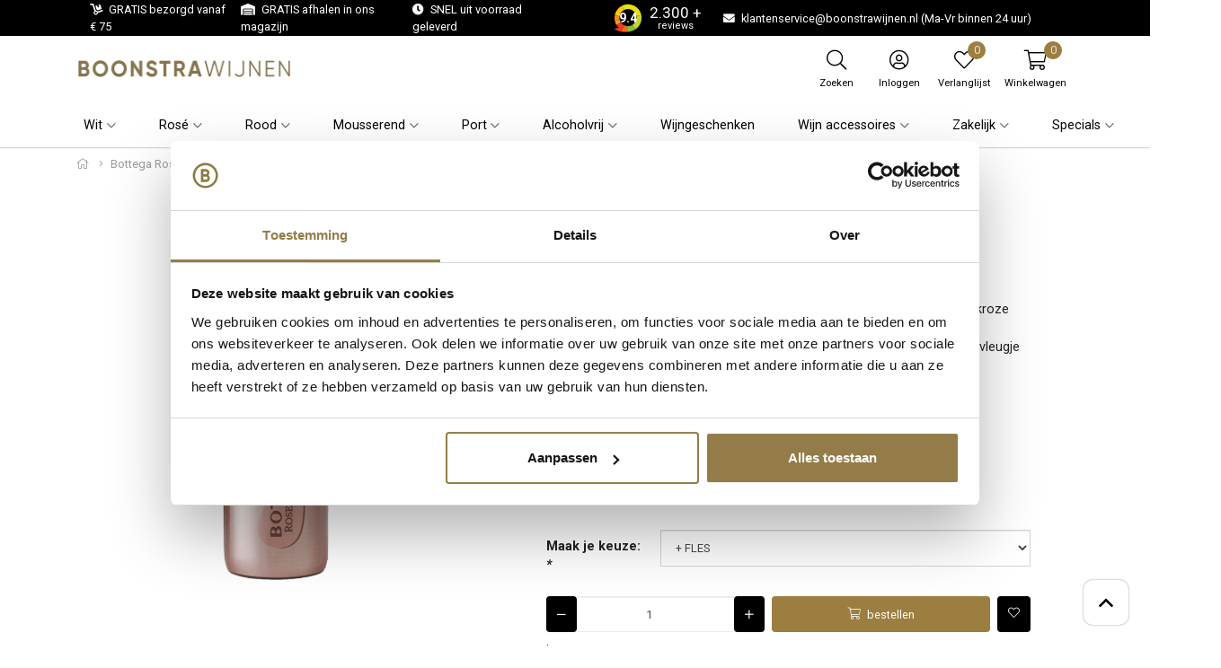

--- FILE ---
content_type: text/html;charset=utf-8
request_url: https://www.boonstrawijnen.nl/bottega-rose-gold-prosecco-piccolo.html
body_size: 19522
content:


    
    <!DOCTYPE html>
<html lang="nl" class="">

<head>
<!-- Server Side Tracking by Taggrs.io -->
<script>(function(w,d,s,l,i){w[l]=w[l]||[];w[l].push({'gtm.start':new Date().getTime(),event:'gtm.js'});var f=d.getElementsByTagName(s)[0],j=d.createElement(s),dl=l!='dataLayer'?'&l='+l:'';j.async=true;j.src='https://sst.boonstrawijnen.nl/gtm.js?id='+i+dl;f.parentNode.insertBefore(j,f);})(window,document,'script','dataLayer','GTM-W4RVFWG');</script>
<!-- End Server Side Tracking by Taggrs.io -->
  <script defer src="https://datalayer.taggrs.cloud/lightspeed-c-series-v2-minified.js"></script> 
    <meta charset="utf-8"/>
<!-- [START] 'blocks/head.rain' -->
<!--

  (c) 2008-2026 Lightspeed Netherlands B.V.
  http://www.lightspeedhq.com
  Generated: 26-01-2026 @ 11:06:40

-->
<link rel="canonical" href="https://www.boonstrawijnen.nl/bottega-rose-gold-prosecco-piccolo.html"/>
<link rel="alternate" href="https://www.boonstrawijnen.nl/index.rss" type="application/rss+xml" title="Nieuwe producten"/>
<meta name="robots" content="noodp,noydir"/>
<meta name="google-site-verification" content="RQ02RCgOjEuzkzo77oEOiVismFrDj3hqW3bgivsGOE8"/>
<meta property="og:url" content="https://www.boonstrawijnen.nl/bottega-rose-gold-prosecco-piccolo.html?source=facebook"/>
<meta property="og:site_name" content="Boonstra Wijnen"/>
<meta property="og:title" content="Bottega Rosé Gold Piccolo Prosecco (kleine fles 200ml)"/>
<meta property="og:description" content="Deze mousserende Bottega Rosé Gold spumante heeft een perzikroze kleur en een heerlijke aromatische en bloemrijke geur met tonen van rode vruchten zoals rode..."/>
<meta property="og:image" content="https://cdn.webshopapp.com/shops/320392/files/372990688/bottega-bottega-rose-gold-piccolo-kleine-fles-200m.jpg"/>
<script src="https://app.dmws.plus/shop-assets/320392/dmws-plus-loader.js?id=2e0d42fba4cc1932b04336eeffa1f07f"></script>
<!--[if lt IE 9]>
<script src="https://cdn.webshopapp.com/assets/html5shiv.js?2025-02-20"></script>
<![endif]-->
<!-- [END] 'blocks/head.rain' -->

    <meta http-equiv="X-UA-Compatible" content="IE=edge">
    <meta name="viewport" content="width=device-width, initial-scale=1">
    <title>Bottega Rosé Gold Piccolo Prosecco (kleine fles 200ml) - Boonstra Wijnen</title>
    <meta name="description" content="Deze mousserende Bottega Rosé Gold spumante heeft een perzikroze kleur en een heerlijke aromatische en bloemrijke geur met tonen van rode vruchten zoals rode..."/>
    <meta name="keywords" content="Bottega, Bottega, Rosé, Gold, Piccolo, (kleine, fles, 200ml)"/>
    <meta name="apple-mobile-web-app-capable" content="yes">
    <meta name="apple-mobile-web-app-status-bar-style" content="black">

    <link rel="icon" type="image/x-icon" href="https://cdn.webshopapp.com/shops/320392/themes/178878/v/2073777/assets/favicon.png?20231029132831">

        <link rel="preload" as="font" type="font/woff2" crossorigin href="https://cdn.webshopapp.com/shops/320392/themes/178878/assets/fa-light-300.woff2?20260105112449"/>
    <link rel="preload" as="font" type="font/woff2" crossorigin href="https://cdn.webshopapp.com/shops/320392/themes/178878/assets/fa-regular-400.woff2?20260105112449"/>
    <link rel="preload" as="font" type="font/woff2" crossorigin href="https://cdn.webshopapp.com/shops/320392/themes/178878/assets/fa-solid-900.woff2?20260105112449"/>
    <link rel="preload" as="font" type="font/woff2" crossorigin href="https://cdn.webshopapp.com/shops/320392/themes/178878/assets/fa-brands-400.woff2?20260105112449"/>

    <style>

        @font-face {
            font-family: 'Font Awesome 5 Pro';
            font-style: normal;
            font-weight: 300;
            font-display: swap;
            src: url('https://cdn.webshopapp.com/shops/320392/themes/178878/assets/fa-light-300.woff2?20260105112449') format('woff2');
        }

        @font-face {
            font-family: 'Font Awesome 5 Pro';
            font-style: normal;
            font-weight: 400;
            font-display: swap;
            src: url('https://cdn.webshopapp.com/shops/320392/themes/178878/assets/fa-regular-400.woff2?20260105112449') format('woff2');
        }

        @font-face {
            font-family: 'Font Awesome 5 Pro';
            font-style: normal;
            font-weight: 900;
            font-display: swap;
            src: url('https://cdn.webshopapp.com/shops/320392/themes/178878/assets/fa-solid-900.woff2?20260105112449') format('woff2');
        }

        @font-face {
            font-family: 'Font Awesome 5 Brands';
            font-style: normal;
            font-weight: normal;
            font-display: swap;
            src: url('https://cdn.webshopapp.com/shops/320392/themes/178878/assets/fa-brands-400.woff2?20260105112449') format('woff2');
        }

        body {
                }
    </style>

    <link rel="preload" href="https://cdn.webshopapp.com/shops/320392/themes/178878/assets/css-preload.css?20260105112449" as="style">
    

        <link rel="stylesheet" href="https://cdn.webshopapp.com/assets/gui-responsive-2-0.css?2025-02-20" media="none" onload="if(media!='all')media='all'">
        <link rel="stylesheet" href="https://cdn.webshopapp.com/assets/gui-2-0.css?2025-02-20" media="none" onload="if(media!='all')media='all'">

    
    <link href="https://fonts.googleapis.com/css2?family=Roboto:ital,wght@0,300;0,400;0,700;1,300;1,400;1,700&family=Roboto:ital,wght@0,300;0,400;0,700;1,300;1,400;1,700&display=swap" rel="stylesheet">

    

    
            <link rel="stylesheet" href="https://cdn.webshopapp.com/shops/320392/themes/178878/assets/css-owl-carousel-min.css?20260105112449?v=1.34" media="none" onload="if(media!='all')media='all'">

            <link rel="stylesheet" href="https://cdn.webshopapp.com/shops/320392/themes/178878/assets/css-preload.css?20260105112449">
    <link rel="stylesheet" href="https://cdn.webshopapp.com/shops/320392/themes/178878/assets/css-style.css?20260105112449?v=1.34" >

        <link rel="stylesheet" href="https://cdn.webshopapp.com/shops/320392/themes/178878/assets/settings.css?20260105112449" media="none" onload="if(media!='all')media='all'">
    <link rel="stylesheet" href="https://cdn.webshopapp.com/shops/320392/themes/178878/assets/custom.css?20260105112449" media="none" onload="if(media!='all')media='all'">

          <script src="https://cdn.webshopapp.com/shops/320392/themes/178878/assets/jquery-1-12-4-min.js?20260105112449?v=1.34"></script>
      <script  src="https://cdn.webshopapp.com/shops/320392/themes/178878/assets/jquery-ui-1-12-4-min.js?20260105112449?v=1.34"></script>
      <script src="https://cdn.webshopapp.com/assets/gui.js?2025-02-20?v=1.34"></script>
      <script src="https://cdn.webshopapp.com/assets/gui-responsive-2-0.js?2025-02-20?v=1.34"></script>
        
<script type="application/ld+json">
{
    "@context": "http://schema.org/",
    "@type": "Organization",
    "url": "https://www.boonstrawijnen.nl/",
    "sameAs": [
      "https://www.facebook.com/boonstrawijnen",
    	"https://www.linkedin.com/company/boonstra-wijnen",
    	"https://www.instagram.com/boonstrawijnen/"
    ],
    "name": "Boonstra Wijnen",
    "legalName": "Boonstra Wijnen",
    "description": "Deze mousserende Bottega Rosé Gold spumante heeft een perzikroze kleur en een heerlijke aromatische en bloemrijke geur met tonen van rode vruchten zoals rode...",
    "logo": "https://cdn.webshopapp.com/shops/320392/themes/178878/assets/logo.svg?20260105112449",
    "image": "https://cdn.webshopapp.com/shops/320392/themes/178878/assets/banner-1.jpg?20260105112449",
    "contactPoint": {
     "@type": "ContactPoint",
     "contactType": "Customer service",
     "telephone": "0346 28 29 21 (Ma-Vr van 12:00 tot 15:00 uur)",
     "email": "klantenservice@boonstrawijnen.nl (Ma-Vr binnen 24 uur)"
    },
    "address": {
     "@type": "PostalAddress",
     "streetAddress": "",
     "postalCode": "",
     "addressCountry": "NL"
    }
}
</script>	  <script type="application/ld+json">
    {
    "@context": "http://schema.org/",
    "@type": "BreadcrumbList",
            "itemListElement": [
                                {
                  "@type": "ListItem",
                  "position": "0",
                  "item": {
                    "@id": "",
                    "name": "Bottega Rosé Gold Piccolo (kleine fles 200ml)"
                  	}
                  }
                 
		              ]}
  </script>
	<script type="application/ld+json">
  {
  "@context": "http://schema.org/",
  "@type": "Product",
  "name": "Bottega Rosé Gold Piccolo (kleine fles 200ml)",
   "image": "https://cdn.webshopapp.com/shops/320392/files/372990688/600x600x2/bottega-bottega-rose-gold-piccolo-kleine-fles-200m.jpg", 	 "description": "Deze mousserende Bottega Rosé Gold Piccolo spumante heeft een perzikroze kleur en een heerlijke aromatische en bloemrijke geur met tonen van rode vruchten zoals rode bessen en wilde aardbeien, aangevuld met een lekker vleugje vanille. Qua smaak is deze mo",    "mpn": "FO.8512750.NV", 	
  	"brand": {
    "@type": "Thing",
		 "image": "368635847", 	 "url": "brands/bottega", 		"name": "Bottega"
  },
	
  "offers": {
    "@type": "Offer",
        "itemCondition": "http://schema.org/NewCondition",
     "url" : "https://www.boonstrawijnen.nl/bottega-rose-gold-prosecco-piccolo.html",

                  "availability": "http://schema.org/InStock",
        


	      "priceCurrency": "EUR",
      "price": "4.85"

  }
}
</script> 
</head>
    <body class="template-product layout-clean ">
    <div id="fb-root"></div>

    <!-- [START] 'blocks/body.rain' -->
<script>
(function () {
  var s = document.createElement('script');
  s.type = 'text/javascript';
  s.async = true;
  s.src = 'https://www.boonstrawijnen.nl/services/stats/pageview.js?product=123286102&hash=d9ab';
  ( document.getElementsByTagName('head')[0] || document.getElementsByTagName('body')[0] ).appendChild(s);
})();
</script>
<script>
(function () {
  var s = document.createElement('script');
  s.type = 'text/javascript';
  s.async = true;
  s.src = 'https://lightspeedpack.com/pmpcg/js/embed-v2.js';
  ( document.getElementsByTagName('head')[0] || document.getElementsByTagName('body')[0] ).appendChild(s);
})();
</script>
<script>
(function () {
  var s = document.createElement('script');
  s.type = 'text/javascript';
  s.async = true;
  s.src = 'https://chimpstatic.com/mcjs-connected/js/users/5591c43d30e1c02f7a1ac6839/5b500171a7f692d85c6c0b8b6.js';
  ( document.getElementsByTagName('head')[0] || document.getElementsByTagName('body')[0] ).appendChild(s);
})();
</script>
<script>
(function () {
  var s = document.createElement('script');
  s.type = 'text/javascript';
  s.async = true;
  s.src = 'https://components.lightspeed.mollie.com/static/js/lazyload.js';
  ( document.getElementsByTagName('head')[0] || document.getElementsByTagName('body')[0] ).appendChild(s);
})();
</script>
<script>
/*<!--klantenvertellen begin-->*/

/*<!--klantenvertellen end-->*/
</script>
<!-- [END] 'blocks/body.rain' -->

    <div class="row  m-0">

        
        <div class="col-12 col-12 col-md-12 h-md-100 p-0">
            



<div class="navbar navbar-sticky-0 flex-column p-0">

            <div class="topbar w-100 d-none d-lg-flex">

            <div class="container h-100">

                <div class="col-12 col-md-6">

                                            <ul class="topbar-usps d-flex flex-row">
                                                                                                <li class="mr-3"><i
                                            class="primary fas fa-dolly mr-1"></i> GRATIS bezorgd vanaf € 75</li>
                                                                                                                                <li class="mr-3"><i
                                            class="primary fas fa-warehouse mr-1"></i> GRATIS afhalen in ons magazijn</li>
                                                                                                                                <li class="mr-3"><i
                                            class="primary fas fa-clock mr-1"></i> SNEL uit voorraad geleverd</li>
                                                                                    </ul>
                    
                </div>

                <div class="col-12 col-md-6 d-flex flex-row">

                                        <ul class="d-flex flex-row ml-auto my-auto mr-1 mr-lg-3">

                        
                        <li class="mr-3 my-auto font-size-0-9 font-size-lg-0-7">
                            <a target="_blank" href="https://www.kiyoh.com/reviews/1043172/boonstrawijnen?from=widget&amp;lang=nl"  class="rating-widget rating-kiyoh d-flex my-auto">

                                <div class="rating-element align-items-center d-flex" style="background-image: url(https://cdn.webshopapp.com/shops/320392/themes/178878/assets/img-rating-kiyoh.svg?20260105112449)">
                                    <span class="m-auto">9.4</span>
                                </div>
                                <div class="d-flex flex-column align-items-center my-auto mx-2">
                                    <div class="rating-kiyoh-amount">
                                        2.300 +
                                    </div>
                                    <div class="rating-kiyoh-reviews">
                                        reviews
                                    </div>
                                </div>

                                </a>                </li>

                
                            <li class="mr-3 my-auto">
                    <a href="/cdn-cgi/l/email-protection#e78c8b8689938289948295918e8482a78588888994939586908e8d898289c9898bc7cfaa86cab195c7858e89898289c7d5d3c7929295ce">
                        <i class="primary fas fa-envelope mr-1"></i> <span class="d-none d-lg-inline"><span class="__cf_email__" data-cfemail="0f64636e617b6a617c6a7d79666c6a4f6d6060617c7b7d6e786665616a61216163">[email&#160;protected]</span> (Ma-Vr binnen 24 uur)</span>
                    </a>
                </li>
                                    </ul>
            

            
        </div>

        </div>
        </div>
    
    <div class="main-header container flex-row py-1 position-relative">

        <button class="navbar-toggle btn btn-secondary d-flex d-lg-none mr-2" data-toggle="collapse" data-target=".navbar-mobile">
            <i class="fal fa-bars"></i>
        </button>

        <a class="d-flex" href="https://www.boonstrawijnen.nl/">
                            <img src="[data-uri]" data-src="https://cdn.webshopapp.com/shops/320392/themes/178878/v/1975243/assets/logo.png?20230730132731"
                     alt="Boonstra Wijnen" class="logo d-none d-lg-flex lazy">
                                    <img src="[data-uri]" data-src="https://cdn.webshopapp.com/shops/320392/themes/178878/v/1966391/assets/logo-mobile.png?20230730132654"
                         alt="Boonstra Wijnen" class="logo d-flex d-lg-none ml-2 lazy">
                                    </a>

        
                    <div class="navbar-search-extended flex-row justify-content-around collapse">
                <form action="https://www.boonstrawijnen.nl/search/" method="get" id="formSearch" class="navbar-search d-flex flex-grow-1 m-2">
                    <div class="input-group d-flex flex-row flex-grow-1 mx-auto">
                        <input type="search" id="q" class="search search-input search-input d-flex flex-grow-1 my-0" name="q"
                               value="" placeholder="Zoeken..." autocomplete="off"
                               data-action="search_autofill">
                        <input type="hidden" id="sb" name="sb" value="">
                        <a class="btn btn-search d-flex my-0 mr-0 dmws_perfect-search-trigger" href="#" data-toggle="collapse" data-target=".navbar-search-extended">
                            <i class="fal fa-2x fa-times m-auto"></i>
                        </a>
                        <div id="search-autofill" class="search-autofill position-absolute dropdown-menu input-group">
                            <div class="products d-flex flex-column">
                                                            </div>
                            <div class="more text-center p-1">
                                <a class="btn btn-secondary w-auto" href="">Bekijk alle resultaten</a>
                            </div>
                        </div>
                    </div>
                </form>
            </div>
        
        <div class="d-flex flex-column ml-auto mr-0">

            <nav class="nav navbar-account">

                <ul class="d-flex flex-row justify-content-center">
                                            <li class="d-none d-md-block">
                            <a class="nav-link d-flex flex-column text-center dmws_perfect-search-trigger" href="#" data-toggle="collapse" data-target=".navbar-search-extended">
                                <span class="nav-icon mt-1 px-3">
                                <i class="fal fa-search font-size-4"></i>
                                </span>
                                <span class="font-size-0-7 mt-1 d-none d-lg-inline-block">Zoeken</span>
                            </a>
                        </li>
                                                                <li class="d-none d-md-block">
                            <a class="nav-link d-flex flex-column text-center" href="#" data-toggle="modal"
                               data-target="#loginModal" >
                                <span class="nav-icon mt-1 px-3">
                                <i class="fal fa-user-circle font-size-4"></i>
                                </span>
                                <span class="font-size-0-7 mt-1 d-none d-lg-inline-block">Inloggen</span>
                            </a>
                        </li>
                                                                <li class="d-none d-md-block">
                            <a class="nav-link d-flex flex-column text-center" href="#"
                               data-toggle="modal" data-target="#loginModal" >
                                <span class="nav-icon mt-1 px-3">
                                <i class="fal fa-heart font-size-4"></i>
                                                                <span id="navbarWishlistAmount" class="rounded-circle wishlist-amount bg-primary">
                                    0
                                </span>
                                </span>
                                <span class="font-size-0-7 mt-1 d-none d-lg-inline-block">Verlanglijst</span>
                            </a>
                        </li>
                                                                <li class="dropdown">
                            <a class="nav-link nav-cart d-flex flex-column text-center" href="#" role="button" data-toggle="dropdown" aria-haspopup="true" aria-expanded="false">

                                <span class="nav-icon mt-1 px-1 px-sm-3">
                                <i class="fal fa-shopping-cart font-size-4"></i>
                                                                <span id="navbarCartAmount" class="rounded-circle cart-amount bg-primary mr-n2 mr-sm-0">
                                    0
                                </span>
                                </span>
                                <span class="font-size-0-7 mt-1 d-none d-lg-inline-block">Winkelwagen</span>
                            </a>

                            <div id="navbarCart" class="dropdown-cart dropdown-menu p-0 navbar-submenu">
                                
<ul>

            <li class="nav-item border-bottom p-2">Uw winkelwagen is leeg</li>
    </ul>

<div class="d-flex flex-row border-bottom p-2">
    Totaal Incl. btw €0,00
</div>

<div class="btn-group d-flex p-2 align-items-stretch" role="group" aria-label="Cart Actions">
    <a href="https://www.boonstrawijnen.nl/cart/" class="btn btn-primary mr-2"><i class="fal fa-shopping-cart"></i></a>
    <a href="https://www.boonstrawijnen.nl/checkout/" class="btn btn-primary flex-grow-1">Bestellen</a>
</div>                            </div>
                        </li>
                    
                                    </ul>

            </nav>

        </div>
    </div>

    <div class="navbar-secondary border-top w-100 d-none d-lg-block">

        <div class="navbar-secondary-container container d-flex flex-column h-100">

            <nav class="navbar-nav navbar-horizontal navbar-horizontal-thin d-flex flex-grow-1 flex-row">

                                
                
                    <ul class="font-weight-semibold d-flex flex-row justify-content-center">

                                                    <li class="nav-item dropdown">
                                <a href="https://www.boonstrawijnen.nl/wit/" class="nav-link dropdown-toggle" role="button" data-hover="dropdown"
                                   aria-haspopup="true" aria-expanded="false">
                                    Wit
                                </a>
                                                                        
                                            <ul class="navbar-submenu navbar-submenu-1">
                                                            <li class="nav-item navbar-has-submenu">
                                    <a class="nav-link" href="https://www.boonstrawijnen.nl/wit/landen/">Landen</a>

                                                                            
                                            <ul class="navbar-submenu navbar-submenu-2">
                                                            <li class="nav-item ">
                                    <a class="nav-link" href="https://www.boonstrawijnen.nl/wit/landen/italie/">Italië</a>

                                                                            
                                    
                                </li>
                                                            <li class="nav-item ">
                                    <a class="nav-link" href="https://www.boonstrawijnen.nl/wit/landen/verenigde-staten/">Verenigde Staten</a>

                                                                            
                                    
                                </li>
                                                            <li class="nav-item ">
                                    <a class="nav-link" href="https://www.boonstrawijnen.nl/wit/landen/australie/">Australië</a>

                                                                            
                                    
                                </li>
                                                            <li class="nav-item ">
                                    <a class="nav-link" href="https://www.boonstrawijnen.nl/wit/landen/chili/">Chili</a>

                                                                            
                                    
                                </li>
                                                            <li class="nav-item ">
                                    <a class="nav-link" href="https://www.boonstrawijnen.nl/wit/landen/duitsland/">Duitsland</a>

                                                                            
                                    
                                </li>
                                                            <li class="nav-item ">
                                    <a class="nav-link" href="https://www.boonstrawijnen.nl/wit/landen/frankrijk/">Frankrijk</a>

                                                                            
                                    
                                </li>
                                                            <li class="nav-item ">
                                    <a class="nav-link" href="https://www.boonstrawijnen.nl/wit/landen/nederland/">Nederland</a>

                                                                            
                                    
                                </li>
                                                            <li class="nav-item ">
                                    <a class="nav-link" href="https://www.boonstrawijnen.nl/wit/landen/nieuw-zeeland/">Nieuw-Zeeland</a>

                                                                            
                                    
                                </li>
                                                            <li class="nav-item ">
                                    <a class="nav-link" href="https://www.boonstrawijnen.nl/wit/landen/oostenrijk/">Oostenrijk</a>

                                                                            
                                    
                                </li>
                                                            <li class="nav-item ">
                                    <a class="nav-link" href="https://www.boonstrawijnen.nl/wit/landen/portugal/">Portugal</a>

                                                                            
                                    
                                </li>
                                                            <li class="nav-item ">
                                    <a class="nav-link" href="https://www.boonstrawijnen.nl/wit/landen/spanje/">Spanje</a>

                                                                            
                                    
                                </li>
                                                            <li class="nav-item ">
                                    <a class="nav-link" href="https://www.boonstrawijnen.nl/wit/landen/zuid-afrika/">Zuid-Afrika</a>

                                                                            
                                    
                                </li>
                                                            <li class="nav-item ">
                                    <a class="nav-link" href="https://www.boonstrawijnen.nl/wit/landen/argentinie/">Argentinië</a>

                                                                            
                                    
                                </li>
                                                    </ul>
                                    
                                </li>
                                                            <li class="nav-item navbar-has-submenu">
                                    <a class="nav-link" href="https://www.boonstrawijnen.nl/wit/witte-wijn-soorten/">Witte wijn soorten</a>

                                                                            
                                            <ul class="navbar-submenu navbar-submenu-2">
                                                            <li class="nav-item ">
                                    <a class="nav-link" href="https://www.boonstrawijnen.nl/wit/witte-wijn-soorten/volle-witte-wijn/">Volle witte wijn</a>

                                                                            
                                    
                                </li>
                                                            <li class="nav-item ">
                                    <a class="nav-link" href="https://www.boonstrawijnen.nl/wit/witte-wijn-soorten/droge-witte-wijn/">Droge witte wijn</a>

                                                                            
                                    
                                </li>
                                                            <li class="nav-item ">
                                    <a class="nav-link" href="https://www.boonstrawijnen.nl/wit/witte-wijn-soorten/zoete-witte-wijn/">Zoete witte wijn</a>

                                                                            
                                    
                                </li>
                                                            <li class="nav-item ">
                                    <a class="nav-link" href="https://www.boonstrawijnen.nl/wit/witte-wijn-soorten/witte-dessert-wijn/">Witte dessert wijn</a>

                                                                            
                                    
                                </li>
                                                            <li class="nav-item ">
                                    <a class="nav-link" href="https://www.boonstrawijnen.nl/wit/witte-wijn-soorten/frisse-witte-wijn/">Frisse witte wijn</a>

                                                                            
                                    
                                </li>
                                                    </ul>
                                    
                                </li>
                                                            <li class="nav-item navbar-has-submenu">
                                    <a class="nav-link" href="https://www.boonstrawijnen.nl/wit/kenmerken/">Kenmerken</a>

                                                                            
                                            <ul class="navbar-submenu navbar-submenu-2">
                                                            <li class="nav-item ">
                                    <a class="nav-link" href="https://www.boonstrawijnen.nl/wit/kenmerken/biologisch/">Biologisch</a>

                                                                            
                                    
                                </li>
                                                            <li class="nav-item ">
                                    <a class="nav-link" href="https://www.boonstrawijnen.nl/wit/kenmerken/vegan/">Vegan</a>

                                                                            
                                    
                                </li>
                                                            <li class="nav-item ">
                                    <a class="nav-link" href="https://www.boonstrawijnen.nl/wit/kenmerken/low-alcohol/">Low alcohol</a>

                                                                            
                                    
                                </li>
                                                            <li class="nav-item ">
                                    <a class="nav-link" href="https://www.boonstrawijnen.nl/wit/kenmerken/houtgelagerd/">Houtgelagerd</a>

                                                                            
                                    
                                </li>
                                                            <li class="nav-item ">
                                    <a class="nav-link" href="https://www.boonstrawijnen.nl/wit/kenmerken/top-10-witte-wijnen/">Top 10 witte wijnen</a>

                                                                            
                                    
                                </li>
                                                    </ul>
                                    
                                </li>
                                                            <li class="nav-item navbar-has-submenu">
                                    <a class="nav-link" href="https://www.boonstrawijnen.nl/wit/druivensoorten/">Druivensoorten</a>

                                                                            
                                            <ul class="navbar-submenu navbar-submenu-2">
                                                            <li class="nav-item ">
                                    <a class="nav-link" href="https://www.boonstrawijnen.nl/wit/druivensoorten/chardonnay/">Chardonnay</a>

                                                                            
                                    
                                </li>
                                                            <li class="nav-item ">
                                    <a class="nav-link" href="https://www.boonstrawijnen.nl/wit/druivensoorten/sauvignon-blanc/">Sauvignon blanc</a>

                                                                            
                                    
                                </li>
                                                            <li class="nav-item ">
                                    <a class="nav-link" href="https://www.boonstrawijnen.nl/wit/druivensoorten/viognier/">Viognier</a>

                                                                            
                                    
                                </li>
                                                            <li class="nav-item ">
                                    <a class="nav-link" href="https://www.boonstrawijnen.nl/wit/druivensoorten/pinot-grigio/">Pinot Grigio</a>

                                                                            
                                    
                                </li>
                                                            <li class="nav-item ">
                                    <a class="nav-link" href="https://www.boonstrawijnen.nl/wit/druivensoorten/riesling/">Riesling</a>

                                                                            
                                    
                                </li>
                                                            <li class="nav-item ">
                                    <a class="nav-link" href="https://www.boonstrawijnen.nl/wit/druivensoorten/gruener-veltliner/">Grüner Veltliner</a>

                                                                            
                                    
                                </li>
                                                            <li class="nav-item ">
                                    <a class="nav-link" href="https://www.boonstrawijnen.nl/wit/druivensoorten/moscato/">Moscato</a>

                                                                            
                                    
                                </li>
                                                            <li class="nav-item ">
                                    <a class="nav-link" href="https://www.boonstrawijnen.nl/wit/druivensoorten/chenin-blanc/">Chenin Blanc</a>

                                                                            
                                    
                                </li>
                                                            <li class="nav-item ">
                                    <a class="nav-link" href="https://www.boonstrawijnen.nl/wit/druivensoorten/verdejo/">Verdejo</a>

                                                                            
                                    
                                </li>
                                                    </ul>
                                    
                                </li>
                                                    </ul>
                                    
                            </li>
                                                    <li class="nav-item dropdown">
                                <a href="https://www.boonstrawijnen.nl/rose/" class="nav-link dropdown-toggle" role="button" data-hover="dropdown"
                                   aria-haspopup="true" aria-expanded="false">
                                    Rosé 
                                </a>
                                                                        
                                            <ul class="navbar-submenu navbar-submenu-1">
                                                            <li class="nav-item navbar-has-submenu">
                                    <a class="nav-link" href="https://www.boonstrawijnen.nl/rose/landen/">Landen</a>

                                                                            
                                            <ul class="navbar-submenu navbar-submenu-2">
                                                            <li class="nav-item ">
                                    <a class="nav-link" href="https://www.boonstrawijnen.nl/rose/landen/chili/">Chili</a>

                                                                            
                                    
                                </li>
                                                            <li class="nav-item ">
                                    <a class="nav-link" href="https://www.boonstrawijnen.nl/rose/landen/frankrijk/">Frankrijk</a>

                                                                            
                                    
                                </li>
                                                            <li class="nav-item ">
                                    <a class="nav-link" href="https://www.boonstrawijnen.nl/rose/landen/nederland/">Nederland</a>

                                                                            
                                    
                                </li>
                                                            <li class="nav-item ">
                                    <a class="nav-link" href="https://www.boonstrawijnen.nl/rose/landen/spanje/">Spanje</a>

                                                                            
                                    
                                </li>
                                                            <li class="nav-item ">
                                    <a class="nav-link" href="https://www.boonstrawijnen.nl/rose/landen/italie/">Italië</a>

                                                                            
                                    
                                </li>
                                                            <li class="nav-item ">
                                    <a class="nav-link" href="https://www.boonstrawijnen.nl/rose/landen/zuid-afrika/">Zuid-Afrika</a>

                                                                            
                                    
                                </li>
                                                    </ul>
                                    
                                </li>
                                                            <li class="nav-item navbar-has-submenu">
                                    <a class="nav-link" href="https://www.boonstrawijnen.nl/rose/rose-soorten/">Rosé soorten</a>

                                                                            
                                            <ul class="navbar-submenu navbar-submenu-2">
                                                            <li class="nav-item ">
                                    <a class="nav-link" href="https://www.boonstrawijnen.nl/rose/rose-soorten/zoete-rose-wijnen/">Zoete rosé wijnen</a>

                                                                            
                                    
                                </li>
                                                            <li class="nav-item ">
                                    <a class="nav-link" href="https://www.boonstrawijnen.nl/rose/rose-soorten/blush-rose-wijnen/">Blush rosé wijnen</a>

                                                                            
                                    
                                </li>
                                                            <li class="nav-item ">
                                    <a class="nav-link" href="https://www.boonstrawijnen.nl/rose/rose-soorten/gris-rose/">Gris rosé</a>

                                                                            
                                    
                                </li>
                                                            <li class="nav-item ">
                                    <a class="nav-link" href="https://www.boonstrawijnen.nl/rose/rose-soorten/bordeaux-rose/">Bordeaux rosé</a>

                                                                            
                                    
                                </li>
                                                            <li class="nav-item ">
                                    <a class="nav-link" href="https://www.boonstrawijnen.nl/rose/rose-soorten/provence-rose/">Provence rosé</a>

                                                                            
                                    
                                </li>
                                                    </ul>
                                    
                                </li>
                                                            <li class="nav-item navbar-has-submenu">
                                    <a class="nav-link" href="https://www.boonstrawijnen.nl/rose/kenmerken/">Kenmerken</a>

                                                                            
                                            <ul class="navbar-submenu navbar-submenu-2">
                                                            <li class="nav-item ">
                                    <a class="nav-link" href="https://www.boonstrawijnen.nl/rose/kenmerken/biologisch/">Biologisch</a>

                                                                            
                                    
                                </li>
                                                            <li class="nav-item ">
                                    <a class="nav-link" href="https://www.boonstrawijnen.nl/rose/kenmerken/vegan/">Vegan</a>

                                                                            
                                    
                                </li>
                                                            <li class="nav-item ">
                                    <a class="nav-link" href="https://www.boonstrawijnen.nl/rose/kenmerken/low-alcohol/">Low Alcohol</a>

                                                                            
                                    
                                </li>
                                                            <li class="nav-item ">
                                    <a class="nav-link" href="https://www.boonstrawijnen.nl/rose/kenmerken/houtgelagerd/">Houtgelagerd</a>

                                                                            
                                    
                                </li>
                                                            <li class="nav-item ">
                                    <a class="nav-link" href="https://www.boonstrawijnen.nl/rose/kenmerken/top-10-rose-wijnen/">Top 10 rosé wijnen</a>

                                                                            
                                    
                                </li>
                                                    </ul>
                                    
                                </li>
                                                            <li class="nav-item navbar-has-submenu">
                                    <a class="nav-link" href="https://www.boonstrawijnen.nl/rose/druivensoorten/">Druivensoorten</a>

                                                                            
                                            <ul class="navbar-submenu navbar-submenu-2">
                                                            <li class="nav-item ">
                                    <a class="nav-link" href="https://www.boonstrawijnen.nl/rose/druivensoorten/grenache/">Grenache</a>

                                                                            
                                    
                                </li>
                                                            <li class="nav-item ">
                                    <a class="nav-link" href="https://www.boonstrawijnen.nl/rose/druivensoorten/pinot-grigio/">Pinot Grigio</a>

                                                                            
                                    
                                </li>
                                                            <li class="nav-item ">
                                    <a class="nav-link" href="https://www.boonstrawijnen.nl/rose/druivensoorten/tempranillo/">Tempranillo</a>

                                                                            
                                    
                                </li>
                                                            <li class="nav-item ">
                                    <a class="nav-link" href="https://www.boonstrawijnen.nl/rose/druivensoorten/pinot-noir/">Pinot Noir</a>

                                                                            
                                    
                                </li>
                                                            <li class="nav-item ">
                                    <a class="nav-link" href="https://www.boonstrawijnen.nl/rose/druivensoorten/white-zinfandel/">White Zinfandel</a>

                                                                            
                                    
                                </li>
                                                            <li class="nav-item ">
                                    <a class="nav-link" href="https://www.boonstrawijnen.nl/rose/druivensoorten/sangiovese/">Sangiovese</a>

                                                                            
                                    
                                </li>
                                                            <li class="nav-item ">
                                    <a class="nav-link" href="https://www.boonstrawijnen.nl/rose/druivensoorten/cinsault/">Cinsault</a>

                                                                            
                                    
                                </li>
                                                            <li class="nav-item ">
                                    <a class="nav-link" href="https://www.boonstrawijnen.nl/rose/druivensoorten/syrah/">Syrah</a>

                                                                            
                                    
                                </li>
                                                            <li class="nav-item ">
                                    <a class="nav-link" href="https://www.boonstrawijnen.nl/rose/druivensoorten/vermentino/">Vermentino</a>

                                                                            
                                    
                                </li>
                                                    </ul>
                                    
                                </li>
                                                    </ul>
                                    
                            </li>
                                                    <li class="nav-item dropdown">
                                <a href="https://www.boonstrawijnen.nl/rood/" class="nav-link dropdown-toggle" role="button" data-hover="dropdown"
                                   aria-haspopup="true" aria-expanded="false">
                                    Rood
                                </a>
                                                                        
                                            <ul class="navbar-submenu navbar-submenu-1">
                                                            <li class="nav-item navbar-has-submenu">
                                    <a class="nav-link" href="https://www.boonstrawijnen.nl/rood/landen/">Landen</a>

                                                                            
                                            <ul class="navbar-submenu navbar-submenu-2">
                                                            <li class="nav-item ">
                                    <a class="nav-link" href="https://www.boonstrawijnen.nl/rood/landen/italie/">Italië</a>

                                                                            
                                    
                                </li>
                                                            <li class="nav-item ">
                                    <a class="nav-link" href="https://www.boonstrawijnen.nl/rood/landen/portugal/">Portugal</a>

                                                                            
                                    
                                </li>
                                                            <li class="nav-item ">
                                    <a class="nav-link" href="https://www.boonstrawijnen.nl/rood/landen/frankrijk/">Frankrijk</a>

                                                                            
                                    
                                </li>
                                                            <li class="nav-item ">
                                    <a class="nav-link" href="https://www.boonstrawijnen.nl/rood/landen/spanje/">Spanje</a>

                                                                            
                                    
                                </li>
                                                            <li class="nav-item ">
                                    <a class="nav-link" href="https://www.boonstrawijnen.nl/rood/landen/verenigde-staten/">Verenigde Staten</a>

                                                                            
                                    
                                </li>
                                                            <li class="nav-item ">
                                    <a class="nav-link" href="https://www.boonstrawijnen.nl/rood/landen/argentinie/">Argentinië</a>

                                                                            
                                    
                                </li>
                                                            <li class="nav-item ">
                                    <a class="nav-link" href="https://www.boonstrawijnen.nl/rood/landen/australie/">Australië</a>

                                                                            
                                    
                                </li>
                                                            <li class="nav-item ">
                                    <a class="nav-link" href="https://www.boonstrawijnen.nl/rood/landen/zuid-afrika/">Zuid-Afrika</a>

                                                                            
                                    
                                </li>
                                                            <li class="nav-item ">
                                    <a class="nav-link" href="https://www.boonstrawijnen.nl/rood/landen/chili/">Chili</a>

                                                                            
                                    
                                </li>
                                                    </ul>
                                    
                                </li>
                                                            <li class="nav-item navbar-has-submenu">
                                    <a class="nav-link" href="https://www.boonstrawijnen.nl/rood/rode-wijn-soorten/">Rode wijn soorten</a>

                                                                            
                                            <ul class="navbar-submenu navbar-submenu-2">
                                                            <li class="nav-item ">
                                    <a class="nav-link" href="https://www.boonstrawijnen.nl/rood/rode-wijn-soorten/stevige-rode-wijnen/">Stevige rode wijnen</a>

                                                                            
                                    
                                </li>
                                                            <li class="nav-item ">
                                    <a class="nav-link" href="https://www.boonstrawijnen.nl/rood/rode-wijn-soorten/lichte-rode-wijnen/">Lichte rode wijnen</a>

                                                                            
                                    
                                </li>
                                                            <li class="nav-item ">
                                    <a class="nav-link" href="https://www.boonstrawijnen.nl/rood/rode-wijn-soorten/rode-dessertwijn/">Rode dessertwijn</a>

                                                                            
                                    
                                </li>
                                                            <li class="nav-item ">
                                    <a class="nav-link" href="https://www.boonstrawijnen.nl/rood/rode-wijn-soorten/soepele-rode-wijn/">Soepele rode wijn</a>

                                                                            
                                    
                                </li>
                                                    </ul>
                                    
                                </li>
                                                            <li class="nav-item navbar-has-submenu">
                                    <a class="nav-link" href="https://www.boonstrawijnen.nl/rood/kenmerken/">Kenmerken</a>

                                                                            
                                            <ul class="navbar-submenu navbar-submenu-2">
                                                            <li class="nav-item ">
                                    <a class="nav-link" href="https://www.boonstrawijnen.nl/rood/kenmerken/biologisch/">Biologisch</a>

                                                                            
                                    
                                </li>
                                                            <li class="nav-item ">
                                    <a class="nav-link" href="https://www.boonstrawijnen.nl/rood/kenmerken/vegan/">Vegan</a>

                                                                            
                                    
                                </li>
                                                            <li class="nav-item ">
                                    <a class="nav-link" href="https://www.boonstrawijnen.nl/rood/kenmerken/low-alcohol/">Low Alcohol</a>

                                                                            
                                    
                                </li>
                                                            <li class="nav-item ">
                                    <a class="nav-link" href="https://www.boonstrawijnen.nl/rood/kenmerken/houtgelagerd/">Houtgelagerd</a>

                                                                            
                                    
                                </li>
                                                            <li class="nav-item ">
                                    <a class="nav-link" href="https://www.boonstrawijnen.nl/rood/kenmerken/top-10-rode-wijnen/">Top 10 rode wijnen</a>

                                                                            
                                    
                                </li>
                                                    </ul>
                                    
                                </li>
                                                            <li class="nav-item navbar-has-submenu">
                                    <a class="nav-link" href="https://www.boonstrawijnen.nl/rood/druivensoorten/">Druivensoorten</a>

                                                                            
                                            <ul class="navbar-submenu navbar-submenu-2">
                                                            <li class="nav-item ">
                                    <a class="nav-link" href="https://www.boonstrawijnen.nl/rood/druivensoorten/malbec/">Malbec</a>

                                                                            
                                    
                                </li>
                                                            <li class="nav-item ">
                                    <a class="nav-link" href="https://www.boonstrawijnen.nl/rood/druivensoorten/primitivo-en-zinfandel/">Primitivo en Zinfandel</a>

                                                                            
                                    
                                </li>
                                                            <li class="nav-item ">
                                    <a class="nav-link" href="https://www.boonstrawijnen.nl/rood/druivensoorten/cabernet-sauvignon/">Cabernet Sauvignon</a>

                                                                            
                                    
                                </li>
                                                            <li class="nav-item ">
                                    <a class="nav-link" href="https://www.boonstrawijnen.nl/rood/druivensoorten/shiraz/">Shiraz </a>

                                                                            
                                    
                                </li>
                                                            <li class="nav-item ">
                                    <a class="nav-link" href="https://www.boonstrawijnen.nl/rood/druivensoorten/grenache/">Grenache</a>

                                                                            
                                    
                                </li>
                                                            <li class="nav-item ">
                                    <a class="nav-link" href="https://www.boonstrawijnen.nl/rood/druivensoorten/pinot-noir/">Pinot Noir</a>

                                                                            
                                    
                                </li>
                                                            <li class="nav-item ">
                                    <a class="nav-link" href="https://www.boonstrawijnen.nl/rood/druivensoorten/sangiovese/">Sangiovese</a>

                                                                            
                                    
                                </li>
                                                            <li class="nav-item ">
                                    <a class="nav-link" href="https://www.boonstrawijnen.nl/rood/druivensoorten/merlot/">Merlot</a>

                                                                            
                                    
                                </li>
                                                            <li class="nav-item ">
                                    <a class="nav-link" href="https://www.boonstrawijnen.nl/rood/druivensoorten/tempranillo/">Tempranillo</a>

                                                                            
                                    
                                </li>
                                                            <li class="nav-item ">
                                    <a class="nav-link" href="https://www.boonstrawijnen.nl/rood/druivensoorten/montepulciano/">Montepulciano</a>

                                                                            
                                    
                                </li>
                                                    </ul>
                                    
                                </li>
                                                    </ul>
                                    
                            </li>
                                                    <li class="nav-item dropdown">
                                <a href="https://www.boonstrawijnen.nl/mousserend/" class="nav-link dropdown-toggle" role="button" data-hover="dropdown"
                                   aria-haspopup="true" aria-expanded="false">
                                    Mousserend 
                                </a>
                                                                        
                                            <ul class="navbar-submenu navbar-submenu-1">
                                                            <li class="nav-item navbar-has-submenu">
                                    <a class="nav-link" href="https://www.boonstrawijnen.nl/mousserend/landen/">Landen</a>

                                                                            
                                            <ul class="navbar-submenu navbar-submenu-2">
                                                            <li class="nav-item ">
                                    <a class="nav-link" href="https://www.boonstrawijnen.nl/mousserend/landen/australie/">Australie</a>

                                                                            
                                    
                                </li>
                                                            <li class="nav-item ">
                                    <a class="nav-link" href="https://www.boonstrawijnen.nl/mousserend/landen/duitsland/">Duitsland</a>

                                                                            
                                    
                                </li>
                                                            <li class="nav-item ">
                                    <a class="nav-link" href="https://www.boonstrawijnen.nl/mousserend/landen/frankrijk/">Frankrijk</a>

                                                                            
                                    
                                </li>
                                                            <li class="nav-item ">
                                    <a class="nav-link" href="https://www.boonstrawijnen.nl/mousserend/landen/italie/">Italië</a>

                                                                            
                                    
                                </li>
                                                            <li class="nav-item ">
                                    <a class="nav-link" href="https://www.boonstrawijnen.nl/mousserend/landen/nederland/">Nederland</a>

                                                                            
                                    
                                </li>
                                                            <li class="nav-item ">
                                    <a class="nav-link" href="https://www.boonstrawijnen.nl/mousserend/landen/spanje/">Spanje</a>

                                                                            
                                    
                                </li>
                                                            <li class="nav-item ">
                                    <a class="nav-link" href="https://www.boonstrawijnen.nl/mousserend/landen/verenigd-koninkrijk/">Verenigd Koninkrijk</a>

                                                                            
                                    
                                </li>
                                                            <li class="nav-item ">
                                    <a class="nav-link" href="https://www.boonstrawijnen.nl/mousserend/landen/verenigde-staten/">Verenigde Staten</a>

                                                                            
                                    
                                </li>
                                                    </ul>
                                    
                                </li>
                                                            <li class="nav-item navbar-has-submenu">
                                    <a class="nav-link" href="https://www.boonstrawijnen.nl/mousserend/mousserende-wijn-soorten/">Mousserende wijn soorten</a>

                                                                            
                                            <ul class="navbar-submenu navbar-submenu-2">
                                                            <li class="nav-item ">
                                    <a class="nav-link" href="https://www.boonstrawijnen.nl/mousserend/mousserende-wijn-soorten/cava/">Cava</a>

                                                                            
                                    
                                </li>
                                                            <li class="nav-item ">
                                    <a class="nav-link" href="https://www.boonstrawijnen.nl/mousserend/mousserende-wijn-soorten/blanc-de-blancs/">Blanc de blancs</a>

                                                                            
                                    
                                </li>
                                                            <li class="nav-item ">
                                    <a class="nav-link" href="https://www.boonstrawijnen.nl/mousserend/mousserende-wijn-soorten/champagne/">Champagne</a>

                                                                            
                                    
                                </li>
                                                            <li class="nav-item ">
                                    <a class="nav-link" href="https://www.boonstrawijnen.nl/mousserend/mousserende-wijn-soorten/demi-sec/">Demi Sec</a>

                                                                            
                                    
                                </li>
                                                            <li class="nav-item ">
                                    <a class="nav-link" href="https://www.boonstrawijnen.nl/mousserend/mousserende-wijn-soorten/prosecco/">Prosecco</a>

                                                                            
                                    
                                </li>
                                                            <li class="nav-item ">
                                    <a class="nav-link" href="https://www.boonstrawijnen.nl/mousserend/mousserende-wijn-soorten/trento/">Trento</a>

                                                                            
                                    
                                </li>
                                                            <li class="nav-item ">
                                    <a class="nav-link" href="https://www.boonstrawijnen.nl/mousserend/mousserende-wijn-soorten/brut/">Brut</a>

                                                                            
                                    
                                </li>
                                                            <li class="nav-item ">
                                    <a class="nav-link" href="https://www.boonstrawijnen.nl/mousserend/mousserende-wijn-soorten/rose/">Rosé</a>

                                                                            
                                    
                                </li>
                                                            <li class="nav-item ">
                                    <a class="nav-link" href="https://www.boonstrawijnen.nl/mousserend/mousserende-wijn-soorten/extra-brut/">Extra Brut</a>

                                                                            
                                    
                                </li>
                                                            <li class="nav-item ">
                                    <a class="nav-link" href="https://www.boonstrawijnen.nl/mousserend/mousserende-wijn-soorten/frizzante/">Frizzante</a>

                                                                            
                                    
                                </li>
                                                    </ul>
                                    
                                </li>
                                                            <li class="nav-item navbar-has-submenu">
                                    <a class="nav-link" href="https://www.boonstrawijnen.nl/mousserend/kenmerken/">Kenmerken</a>

                                                                            
                                            <ul class="navbar-submenu navbar-submenu-2">
                                                            <li class="nav-item ">
                                    <a class="nav-link" href="https://www.boonstrawijnen.nl/mousserend/kenmerken/biologisch/">Biologisch</a>

                                                                            
                                    
                                </li>
                                                            <li class="nav-item ">
                                    <a class="nav-link" href="https://www.boonstrawijnen.nl/mousserend/kenmerken/low-alcohol-wijn/">Low alcohol wijn</a>

                                                                            
                                    
                                </li>
                                                            <li class="nav-item ">
                                    <a class="nav-link" href="https://www.boonstrawijnen.nl/mousserend/kenmerken/vegan/">Vegan</a>

                                                                            
                                    
                                </li>
                                                            <li class="nav-item ">
                                    <a class="nav-link" href="https://www.boonstrawijnen.nl/mousserend/kenmerken/top-10-mousserende-wijnen/">Top 10 mousserende wijnen</a>

                                                                            
                                    
                                </li>
                                                            <li class="nav-item ">
                                    <a class="nav-link" href="https://www.boonstrawijnen.nl/mousserend/kenmerken/kleine-flesjes/">Kleine flesjes</a>

                                                                            
                                    
                                </li>
                                                            <li class="nav-item ">
                                    <a class="nav-link" href="https://www.boonstrawijnen.nl/mousserend/kenmerken/grote-flessen/">Grote flessen</a>

                                                                            
                                    
                                </li>
                                                    </ul>
                                    
                                </li>
                                                            <li class="nav-item navbar-has-submenu">
                                    <a class="nav-link" href="https://www.boonstrawijnen.nl/mousserend/druivensoorten/">Druivensoorten</a>

                                                                            
                                            <ul class="navbar-submenu navbar-submenu-2">
                                                            <li class="nav-item ">
                                    <a class="nav-link" href="https://www.boonstrawijnen.nl/mousserend/druivensoorten/chardonnay/">Chardonnay</a>

                                                                            
                                    
                                </li>
                                                            <li class="nav-item ">
                                    <a class="nav-link" href="https://www.boonstrawijnen.nl/mousserend/druivensoorten/pinot-noir/">Pinot Noir</a>

                                                                            
                                    
                                </li>
                                                            <li class="nav-item ">
                                    <a class="nav-link" href="https://www.boonstrawijnen.nl/mousserend/druivensoorten/glera/">Glera</a>

                                                                            
                                    
                                </li>
                                                            <li class="nav-item ">
                                    <a class="nav-link" href="https://www.boonstrawijnen.nl/mousserend/druivensoorten/parellada/">Parellada</a>

                                                                            
                                    
                                </li>
                                                            <li class="nav-item ">
                                    <a class="nav-link" href="https://www.boonstrawijnen.nl/mousserend/druivensoorten/garnacha/">Garnacha</a>

                                                                            
                                    
                                </li>
                                                    </ul>
                                    
                                </li>
                                                    </ul>
                                    
                            </li>
                                                    <li class="nav-item dropdown">
                                <a href="https://www.boonstrawijnen.nl/port/" class="nav-link dropdown-toggle" role="button" data-hover="dropdown"
                                   aria-haspopup="true" aria-expanded="false">
                                    Port
                                </a>
                                                                        
                                            <ul class="navbar-submenu navbar-submenu-1">
                                                            <li class="nav-item navbar-has-submenu">
                                    <a class="nav-link" href="https://www.boonstrawijnen.nl/port/landen/">Landen</a>

                                                                            
                                            <ul class="navbar-submenu navbar-submenu-2">
                                                            <li class="nav-item ">
                                    <a class="nav-link" href="https://www.boonstrawijnen.nl/port/landen/portugal/">Portugal</a>

                                                                            
                                    
                                </li>
                                                            <li class="nav-item ">
                                    <a class="nav-link" href="https://www.boonstrawijnen.nl/port/landen/australie/">Australië</a>

                                                                            
                                    
                                </li>
                                                    </ul>
                                    
                                </li>
                                                            <li class="nav-item navbar-has-submenu">
                                    <a class="nav-link" href="https://www.boonstrawijnen.nl/port/port-soorten/">Port soorten</a>

                                                                            
                                            <ul class="navbar-submenu navbar-submenu-2">
                                                            <li class="nav-item ">
                                    <a class="nav-link" href="https://www.boonstrawijnen.nl/port/port-soorten/port-proeverij-tasting-cases/">Port proeverij tasting cases</a>

                                                                            
                                    
                                </li>
                                                            <li class="nav-item ">
                                    <a class="nav-link" href="https://www.boonstrawijnen.nl/port/port-soorten/late-bottled-vintage-port-lbv/">Late Bottled Vintage Port LBV </a>

                                                                            
                                    
                                </li>
                                                            <li class="nav-item ">
                                    <a class="nav-link" href="https://www.boonstrawijnen.nl/port/port-soorten/tawny-port/">Tawny Port</a>

                                                                            
                                    
                                </li>
                                                            <li class="nav-item ">
                                    <a class="nav-link" href="https://www.boonstrawijnen.nl/port/port-soorten/white-port/">White Port</a>

                                                                            
                                    
                                </li>
                                                            <li class="nav-item ">
                                    <a class="nav-link" href="https://www.boonstrawijnen.nl/port/port-soorten/ruby-port/">Ruby Port</a>

                                                                            
                                    
                                </li>
                                                            <li class="nav-item ">
                                    <a class="nav-link" href="https://www.boonstrawijnen.nl/port/port-soorten/vintage-port/">Vintage Port</a>

                                                                            
                                    
                                </li>
                                                            <li class="nav-item ">
                                    <a class="nav-link" href="https://www.boonstrawijnen.nl/port/port-soorten/colheita-port/">Colheita Port</a>

                                                                            
                                    
                                </li>
                                                            <li class="nav-item ">
                                    <a class="nav-link" href="https://www.boonstrawijnen.nl/port/port-soorten/rose-port/">Rosé Port</a>

                                                                            
                                    
                                </li>
                                                    </ul>
                                    
                                </li>
                                                    </ul>
                                    
                            </li>
                                                    <li class="nav-item dropdown">
                                <a href="https://www.boonstrawijnen.nl/alcoholvrij/" class="nav-link dropdown-toggle" role="button" data-hover="dropdown"
                                   aria-haspopup="true" aria-expanded="false">
                                    Alcoholvrij
                                </a>
                                                                        
                                            <ul class="navbar-submenu navbar-submenu-1">
                                                            <li class="nav-item ">
                                    <a class="nav-link" href="https://www.boonstrawijnen.nl/alcoholvrij/rode-wijn/">Rode wijn</a>

                                                                            
                                    
                                </li>
                                                            <li class="nav-item ">
                                    <a class="nav-link" href="https://www.boonstrawijnen.nl/alcoholvrij/witte-wijn/">Witte wijn</a>

                                                                            
                                    
                                </li>
                                                            <li class="nav-item ">
                                    <a class="nav-link" href="https://www.boonstrawijnen.nl/alcoholvrij/rose/">Rosé</a>

                                                                            
                                    
                                </li>
                                                            <li class="nav-item ">
                                    <a class="nav-link" href="https://www.boonstrawijnen.nl/alcoholvrij/mousserende-wijn/">Mousserende wijn</a>

                                                                            
                                    
                                </li>
                                                            <li class="nav-item ">
                                    <a class="nav-link" href="https://www.boonstrawijnen.nl/alcoholvrij/gin/">Gin</a>

                                                                            
                                    
                                </li>
                                                            <li class="nav-item ">
                                    <a class="nav-link" href="https://www.boonstrawijnen.nl/alcoholvrij/frucht-secco/">Frucht Secco</a>

                                                                            
                                    
                                </li>
                                                            <li class="nav-item ">
                                    <a class="nav-link" href="https://www.boonstrawijnen.nl/alcoholvrij/sparkling-tea/">Sparkling Tea</a>

                                                                            
                                    
                                </li>
                                                            <li class="nav-item ">
                                    <a class="nav-link" href="https://www.boonstrawijnen.nl/alcoholvrij/whiskey/">Whiskey</a>

                                                                            
                                    
                                </li>
                                                            <li class="nav-item ">
                                    <a class="nav-link" href="https://www.boonstrawijnen.nl/alcoholvrij/cocktails/">Cocktails</a>

                                                                            
                                    
                                </li>
                                                    </ul>
                                    
                            </li>
                                                    <li class="nav-item ">
                                <a href="https://www.boonstrawijnen.nl/wijngeschenken/" class="nav-link " >
                                    Wijngeschenken
                                </a>
                                                                        
                                    
                            </li>
                                                    <li class="nav-item dropdown">
                                <a href="https://www.boonstrawijnen.nl/wijn-accessoires/" class="nav-link dropdown-toggle" role="button" data-hover="dropdown"
                                   aria-haspopup="true" aria-expanded="false">
                                    Wijn accessoires
                                </a>
                                                                        
                                            <ul class="navbar-submenu navbar-submenu-1">
                                                            <li class="nav-item navbar-has-submenu">
                                    <a class="nav-link" href="https://www.boonstrawijnen.nl/wijn-accessoires/spiegelau-definition/">Spiegelau Definition</a>

                                                                            
                                            <ul class="navbar-submenu navbar-submenu-2">
                                                            <li class="nav-item ">
                                    <a class="nav-link" href="https://www.boonstrawijnen.nl/wijn-accessoires/spiegelau-definition/spiegelau-definition-witte-wijnglazen/">Spiegelau Definition witte wijnglazen</a>

                                                                            
                                    
                                </li>
                                                            <li class="nav-item ">
                                    <a class="nav-link" href="https://www.boonstrawijnen.nl/wijn-accessoires/spiegelau-definition/spiegelau-definition-rode-wijnglazen/">Spiegelau Definition rode wijnglazen</a>

                                                                            
                                    
                                </li>
                                                            <li class="nav-item ">
                                    <a class="nav-link" href="https://www.boonstrawijnen.nl/wijn-accessoires/spiegelau-definition/spiegelau-definition-champagne-glazen/">Spiegelau Definition Champagne-glazen</a>

                                                                            
                                    
                                </li>
                                                            <li class="nav-item ">
                                    <a class="nav-link" href="https://www.boonstrawijnen.nl/wijn-accessoires/spiegelau-definition/spiegelau-definition-waterglazen/">Spiegelau Definition waterglazen</a>

                                                                            
                                    
                                </li>
                                                            <li class="nav-item ">
                                    <a class="nav-link" href="https://www.boonstrawijnen.nl/wijn-accessoires/spiegelau-definition/spiegelau-definition-digestiefglazen/">Spiegelau Definition digestiefglazen</a>

                                                                            
                                    
                                </li>
                                                            <li class="nav-item ">
                                    <a class="nav-link" href="https://www.boonstrawijnen.nl/wijn-accessoires/spiegelau-definition/spiegelau-definition-wijnkaraf/">Spiegelau Definition wijnkaraf</a>

                                                                            
                                    
                                </li>
                                                    </ul>
                                    
                                </li>
                                                            <li class="nav-item ">
                                    <a class="nav-link" href="https://www.boonstrawijnen.nl/wijn-accessoires/wijnkaraffen/">Wijnkaraffen</a>

                                                                            
                                    
                                </li>
                                                            <li class="nav-item ">
                                    <a class="nav-link" href="https://www.boonstrawijnen.nl/wijn-accessoires/wijnglasmarkers/">Wijnglasmarkers</a>

                                                                            
                                    
                                </li>
                                                            <li class="nav-item ">
                                    <a class="nav-link" href="https://www.boonstrawijnen.nl/wijn-accessoires/wijnkoelers/">Wijnkoelers</a>

                                                                            
                                    
                                </li>
                                                            <li class="nav-item ">
                                    <a class="nav-link" href="https://www.boonstrawijnen.nl/wijn-accessoires/wijn-geschenkdozen/">Wijn geschenkdozen</a>

                                                                            
                                    
                                </li>
                                                            <li class="nav-item ">
                                    <a class="nav-link" href="https://www.boonstrawijnen.nl/wijn-accessoires/wijnkisten/">Wijnkisten</a>

                                                                            
                                    
                                </li>
                                                            <li class="nav-item ">
                                    <a class="nav-link" href="https://www.boonstrawijnen.nl/wijn-accessoires/schenktuiten-en-dropstops/">Schenktuiten en DropStops</a>

                                                                            
                                    
                                </li>
                                                            <li class="nav-item ">
                                    <a class="nav-link" href="https://www.boonstrawijnen.nl/wijn-accessoires/wijnstoppers/">Wijnstoppers</a>

                                                                            
                                    
                                </li>
                                                            <li class="nav-item ">
                                    <a class="nav-link" href="https://www.boonstrawijnen.nl/wijn-accessoires/kurkentrekkers/">Kurkentrekkers</a>

                                                                            
                                    
                                </li>
                                                            <li class="nav-item ">
                                    <a class="nav-link" href="https://www.boonstrawijnen.nl/wijn-accessoires/elektrische-kurkentrekkers/">Elektrische kurkentrekkers</a>

                                                                            
                                    
                                </li>
                                                            <li class="nav-item ">
                                    <a class="nav-link" href="https://www.boonstrawijnen.nl/wijn-accessoires/bedankkaartjes/">Bedankkaartjes</a>

                                                                            
                                    
                                </li>
                                                    </ul>
                                    
                            </li>
                                                    <li class="nav-item dropdown">
                                <a href="https://www.boonstrawijnen.nl/zakelijk/" class="nav-link dropdown-toggle" role="button" data-hover="dropdown"
                                   aria-haspopup="true" aria-expanded="false">
                                    Zakelijk
                                </a>
                                                                        
                                            <ul class="navbar-submenu navbar-submenu-1">
                                                            <li class="nav-item navbar-has-submenu">
                                    <a class="nav-link" href="https://www.boonstrawijnen.nl/zakelijk/relatiegeschenken/">Relatiegeschenken</a>

                                                                            
                                            <ul class="navbar-submenu navbar-submenu-2">
                                                            <li class="nav-item ">
                                    <a class="nav-link" href="https://www.boonstrawijnen.nl/zakelijk/relatiegeschenken/geschenkverpakking-in-huisstijl/">Geschenkverpakking in huisstijl</a>

                                                                            
                                    
                                </li>
                                                    </ul>
                                    
                                </li>
                                                            <li class="nav-item navbar-has-submenu">
                                    <a class="nav-link" href="https://www.boonstrawijnen.nl/zakelijk/horeca-wijnen/">Horeca wijnen</a>

                                                                            
                                            <ul class="navbar-submenu navbar-submenu-2">
                                                            <li class="nav-item ">
                                    <a class="nav-link" href="https://www.boonstrawijnen.nl/zakelijk/horeca-wijnen/cafe-wijnen/">Café wijnen</a>

                                                                            
                                    
                                </li>
                                                            <li class="nav-item ">
                                    <a class="nav-link" href="https://www.boonstrawijnen.nl/zakelijk/horeca-wijnen/restaurant-wijnen/">Restaurant wijnen</a>

                                                                            
                                    
                                </li>
                                                            <li class="nav-item ">
                                    <a class="nav-link" href="https://www.boonstrawijnen.nl/zakelijk/horeca-wijnen/minibar-wijnen/">Minibar wijnen</a>

                                                                            
                                    
                                </li>
                                                    </ul>
                                    
                                </li>
                                                    </ul>
                                    
                            </li>
                                                    <li class="nav-item dropdown">
                                <a href="https://www.boonstrawijnen.nl/specials/" class="nav-link dropdown-toggle" role="button" data-hover="dropdown"
                                   aria-haspopup="true" aria-expanded="false">
                                    Specials
                                </a>
                                                                        
                                            <ul class="navbar-submenu navbar-submenu-1">
                                                            <li class="nav-item ">
                                    <a class="nav-link" href="https://www.boonstrawijnen.nl/specials/bernardus-super-deal/">Bernardus Super Deal</a>

                                                                            
                                    
                                </li>
                                                            <li class="nav-item ">
                                    <a class="nav-link" href="https://www.boonstrawijnen.nl/specials/perswijn-koopgids-101-beste-wijnen-van-2023/">Perswijn Koopgids - 101 Beste wijnen van 2023</a>

                                                                            
                                    
                                </li>
                                                            <li class="nav-item ">
                                    <a class="nav-link" href="https://www.boonstrawijnen.nl/specials/rose-sale/">Rosé Sale</a>

                                                                            
                                    
                                </li>
                                                            <li class="nav-item ">
                                    <a class="nav-link" href="https://www.boonstrawijnen.nl/specials/sake/">Sake</a>

                                                                            
                                    
                                </li>
                                                    </ul>
                                    
                            </li>
                                                    <li class="nav-item ">
                                <a href="https://www.boonstrawijnen.nl/nieuws/" class="nav-link " >
                                    Nieuws
                                </a>
                                                                        
                                    
                            </li>
                                            </ul>
                                <ul class="font-weight-semibold d-flex flex-row justify-content-center">
                    
                    
                    
                                    </ul>

                
            </nav>

        </div>

    </div>

    <div class="navbar-mobile navbar-mobile-light collapse shadow">

        <div class="d-flex flex-row">
            <button class="navbar-toggle btn btn-secondary d-flex mb-auto mt-2 ml-2 mr-auto" data-toggle="collapse" data-target=".navbar-mobile">
                <i class="fal fa-times"></i>
            </button>

                            <a class="nav-link text-center d-flex flex-column p-3" href="#" data-toggle="modal"
                   data-target="#loginModal" >
                    <i class="fal fa-user-circle font-size-4"></i>
                    <span class="font-size-0-8 mt-1 text-muted">Inloggen</span>
                </a>
                                        <a class="nav-link text-center d-flex flex-column p-3" href="#"
                   data-toggle="modal"
                   data-target="#loginModal" >
                    <i class="fal fa-heart font-size-4"></i>
                    <span class="font-size-0-8 mt-1 text-muted">Verlanglijst</span>
                </a>
                    </div>

        <div class="p-2">
            <form action="https://www.boonstrawijnen.nl/search/" method="get" id="formSearchMobile" class="d-flex flex-row dmws_perfect-search-trigger">
                <input type="hidden" id="sb" name="sb" value="">
                <input class="form-control form-control-btn flex-grow-1 my-0" name="q" value=""
                       placeholder="Zoeken..." autocomplete="off">
                <button type="submit" class="btn btn-primary d-flex"><i class="fal fa-search"></i></button>
            </form>
        </div>

        <nav class="navbar-nav d-flex flex-column">

            
            <ul class="font-weight-semibold d-flex flex-column mobile-submenu">

                
                    
                        <li class="nav-item mobile-has-submenu">
                            <a class="nav-link" href="https://www.boonstrawijnen.nl/wit/">Wit
                                 <span class="btn-link btn-toggle" data-toggle="collapse" data-target=".mobile-submenu-10777857"><i
                                            class="fal fa-angle-down fa-2x my-auto text-muted"></i></span>                            </a>

                                                            <ul class="mobile-submenu mobile-submenu mobile-submenu-10777857 collapse">
                                                                            <li class="nav-item">
                                            <a class="nav-link" href="https://www.boonstrawijnen.nl/wit/landen/">Landen
                                                 <span class="btn-link btn-toggle" data-toggle="collapse" data-target=".mobile-submenu-12059042"><i
                                                            class="fal fa-angle-down fa-2x my-auto text-muted"></i></span>                                            </a>
                                                                                            <ul class="mobile-submenu mobile-submenu mobile-submenu-12059042 collapse">
                                                                                                            <li class="nav-item">
                                                            <a class="nav-link" href="https://www.boonstrawijnen.nl/wit/landen/italie/">Italië
                                                                                                                            </a>
                                                                                                                    </li>
                                                                                                            <li class="nav-item">
                                                            <a class="nav-link" href="https://www.boonstrawijnen.nl/wit/landen/verenigde-staten/">Verenigde Staten
                                                                                                                            </a>
                                                                                                                    </li>
                                                                                                            <li class="nav-item">
                                                            <a class="nav-link" href="https://www.boonstrawijnen.nl/wit/landen/australie/">Australië
                                                                                                                            </a>
                                                                                                                    </li>
                                                                                                            <li class="nav-item">
                                                            <a class="nav-link" href="https://www.boonstrawijnen.nl/wit/landen/chili/">Chili
                                                                                                                            </a>
                                                                                                                    </li>
                                                                                                            <li class="nav-item">
                                                            <a class="nav-link" href="https://www.boonstrawijnen.nl/wit/landen/duitsland/">Duitsland
                                                                                                                            </a>
                                                                                                                    </li>
                                                                                                            <li class="nav-item">
                                                            <a class="nav-link" href="https://www.boonstrawijnen.nl/wit/landen/frankrijk/">Frankrijk
                                                                                                                            </a>
                                                                                                                    </li>
                                                                                                            <li class="nav-item">
                                                            <a class="nav-link" href="https://www.boonstrawijnen.nl/wit/landen/nederland/">Nederland
                                                                                                                            </a>
                                                                                                                    </li>
                                                                                                            <li class="nav-item">
                                                            <a class="nav-link" href="https://www.boonstrawijnen.nl/wit/landen/nieuw-zeeland/">Nieuw-Zeeland
                                                                                                                            </a>
                                                                                                                    </li>
                                                                                                            <li class="nav-item">
                                                            <a class="nav-link" href="https://www.boonstrawijnen.nl/wit/landen/oostenrijk/">Oostenrijk
                                                                                                                            </a>
                                                                                                                    </li>
                                                                                                            <li class="nav-item">
                                                            <a class="nav-link" href="https://www.boonstrawijnen.nl/wit/landen/portugal/">Portugal
                                                                                                                            </a>
                                                                                                                    </li>
                                                                                                            <li class="nav-item">
                                                            <a class="nav-link" href="https://www.boonstrawijnen.nl/wit/landen/spanje/">Spanje
                                                                                                                            </a>
                                                                                                                    </li>
                                                                                                            <li class="nav-item">
                                                            <a class="nav-link" href="https://www.boonstrawijnen.nl/wit/landen/zuid-afrika/">Zuid-Afrika
                                                                                                                            </a>
                                                                                                                    </li>
                                                                                                            <li class="nav-item">
                                                            <a class="nav-link" href="https://www.boonstrawijnen.nl/wit/landen/argentinie/">Argentinië
                                                                                                                            </a>
                                                                                                                    </li>
                                                                                                    </ul>
                                                                                    </li>
                                                                            <li class="nav-item">
                                            <a class="nav-link" href="https://www.boonstrawijnen.nl/wit/witte-wijn-soorten/">Witte wijn soorten
                                                 <span class="btn-link btn-toggle" data-toggle="collapse" data-target=".mobile-submenu-12059043"><i
                                                            class="fal fa-angle-down fa-2x my-auto text-muted"></i></span>                                            </a>
                                                                                            <ul class="mobile-submenu mobile-submenu mobile-submenu-12059043 collapse">
                                                                                                            <li class="nav-item">
                                                            <a class="nav-link" href="https://www.boonstrawijnen.nl/wit/witte-wijn-soorten/volle-witte-wijn/">Volle witte wijn
                                                                                                                            </a>
                                                                                                                    </li>
                                                                                                            <li class="nav-item">
                                                            <a class="nav-link" href="https://www.boonstrawijnen.nl/wit/witte-wijn-soorten/droge-witte-wijn/">Droge witte wijn
                                                                                                                            </a>
                                                                                                                    </li>
                                                                                                            <li class="nav-item">
                                                            <a class="nav-link" href="https://www.boonstrawijnen.nl/wit/witte-wijn-soorten/zoete-witte-wijn/">Zoete witte wijn
                                                                                                                            </a>
                                                                                                                    </li>
                                                                                                            <li class="nav-item">
                                                            <a class="nav-link" href="https://www.boonstrawijnen.nl/wit/witte-wijn-soorten/witte-dessert-wijn/">Witte dessert wijn
                                                                                                                            </a>
                                                                                                                    </li>
                                                                                                            <li class="nav-item">
                                                            <a class="nav-link" href="https://www.boonstrawijnen.nl/wit/witte-wijn-soorten/frisse-witte-wijn/">Frisse witte wijn
                                                                                                                            </a>
                                                                                                                    </li>
                                                                                                    </ul>
                                                                                    </li>
                                                                            <li class="nav-item">
                                            <a class="nav-link" href="https://www.boonstrawijnen.nl/wit/kenmerken/">Kenmerken
                                                 <span class="btn-link btn-toggle" data-toggle="collapse" data-target=".mobile-submenu-12059044"><i
                                                            class="fal fa-angle-down fa-2x my-auto text-muted"></i></span>                                            </a>
                                                                                            <ul class="mobile-submenu mobile-submenu mobile-submenu-12059044 collapse">
                                                                                                            <li class="nav-item">
                                                            <a class="nav-link" href="https://www.boonstrawijnen.nl/wit/kenmerken/biologisch/">Biologisch
                                                                                                                            </a>
                                                                                                                    </li>
                                                                                                            <li class="nav-item">
                                                            <a class="nav-link" href="https://www.boonstrawijnen.nl/wit/kenmerken/vegan/">Vegan
                                                                                                                            </a>
                                                                                                                    </li>
                                                                                                            <li class="nav-item">
                                                            <a class="nav-link" href="https://www.boonstrawijnen.nl/wit/kenmerken/low-alcohol/">Low alcohol
                                                                                                                            </a>
                                                                                                                    </li>
                                                                                                            <li class="nav-item">
                                                            <a class="nav-link" href="https://www.boonstrawijnen.nl/wit/kenmerken/houtgelagerd/">Houtgelagerd
                                                                                                                            </a>
                                                                                                                    </li>
                                                                                                            <li class="nav-item">
                                                            <a class="nav-link" href="https://www.boonstrawijnen.nl/wit/kenmerken/top-10-witte-wijnen/">Top 10 witte wijnen
                                                                                                                            </a>
                                                                                                                    </li>
                                                                                                    </ul>
                                                                                    </li>
                                                                            <li class="nav-item">
                                            <a class="nav-link" href="https://www.boonstrawijnen.nl/wit/druivensoorten/">Druivensoorten
                                                 <span class="btn-link btn-toggle" data-toggle="collapse" data-target=".mobile-submenu-12059045"><i
                                                            class="fal fa-angle-down fa-2x my-auto text-muted"></i></span>                                            </a>
                                                                                            <ul class="mobile-submenu mobile-submenu mobile-submenu-12059045 collapse">
                                                                                                            <li class="nav-item">
                                                            <a class="nav-link" href="https://www.boonstrawijnen.nl/wit/druivensoorten/chardonnay/">Chardonnay
                                                                                                                            </a>
                                                                                                                    </li>
                                                                                                            <li class="nav-item">
                                                            <a class="nav-link" href="https://www.boonstrawijnen.nl/wit/druivensoorten/sauvignon-blanc/">Sauvignon blanc
                                                                                                                            </a>
                                                                                                                    </li>
                                                                                                            <li class="nav-item">
                                                            <a class="nav-link" href="https://www.boonstrawijnen.nl/wit/druivensoorten/viognier/">Viognier
                                                                                                                            </a>
                                                                                                                    </li>
                                                                                                            <li class="nav-item">
                                                            <a class="nav-link" href="https://www.boonstrawijnen.nl/wit/druivensoorten/pinot-grigio/">Pinot Grigio
                                                                                                                            </a>
                                                                                                                    </li>
                                                                                                            <li class="nav-item">
                                                            <a class="nav-link" href="https://www.boonstrawijnen.nl/wit/druivensoorten/riesling/">Riesling
                                                                                                                            </a>
                                                                                                                    </li>
                                                                                                            <li class="nav-item">
                                                            <a class="nav-link" href="https://www.boonstrawijnen.nl/wit/druivensoorten/gruener-veltliner/">Grüner Veltliner
                                                                                                                            </a>
                                                                                                                    </li>
                                                                                                            <li class="nav-item">
                                                            <a class="nav-link" href="https://www.boonstrawijnen.nl/wit/druivensoorten/moscato/">Moscato
                                                                                                                            </a>
                                                                                                                    </li>
                                                                                                            <li class="nav-item">
                                                            <a class="nav-link" href="https://www.boonstrawijnen.nl/wit/druivensoorten/chenin-blanc/">Chenin Blanc
                                                                                                                            </a>
                                                                                                                    </li>
                                                                                                            <li class="nav-item">
                                                            <a class="nav-link" href="https://www.boonstrawijnen.nl/wit/druivensoorten/verdejo/">Verdejo
                                                                                                                            </a>
                                                                                                                    </li>
                                                                                                    </ul>
                                                                                    </li>
                                                                    </ul>
                                                    </li>
                    
                        <li class="nav-item mobile-has-submenu">
                            <a class="nav-link" href="https://www.boonstrawijnen.nl/rose/">Rosé 
                                 <span class="btn-link btn-toggle" data-toggle="collapse" data-target=".mobile-submenu-10777860"><i
                                            class="fal fa-angle-down fa-2x my-auto text-muted"></i></span>                            </a>

                                                            <ul class="mobile-submenu mobile-submenu mobile-submenu-10777860 collapse">
                                                                            <li class="nav-item">
                                            <a class="nav-link" href="https://www.boonstrawijnen.nl/rose/landen/">Landen
                                                 <span class="btn-link btn-toggle" data-toggle="collapse" data-target=".mobile-submenu-12059046"><i
                                                            class="fal fa-angle-down fa-2x my-auto text-muted"></i></span>                                            </a>
                                                                                            <ul class="mobile-submenu mobile-submenu mobile-submenu-12059046 collapse">
                                                                                                            <li class="nav-item">
                                                            <a class="nav-link" href="https://www.boonstrawijnen.nl/rose/landen/chili/">Chili
                                                                                                                            </a>
                                                                                                                    </li>
                                                                                                            <li class="nav-item">
                                                            <a class="nav-link" href="https://www.boonstrawijnen.nl/rose/landen/frankrijk/">Frankrijk
                                                                                                                            </a>
                                                                                                                    </li>
                                                                                                            <li class="nav-item">
                                                            <a class="nav-link" href="https://www.boonstrawijnen.nl/rose/landen/nederland/">Nederland
                                                                                                                            </a>
                                                                                                                    </li>
                                                                                                            <li class="nav-item">
                                                            <a class="nav-link" href="https://www.boonstrawijnen.nl/rose/landen/spanje/">Spanje
                                                                                                                            </a>
                                                                                                                    </li>
                                                                                                            <li class="nav-item">
                                                            <a class="nav-link" href="https://www.boonstrawijnen.nl/rose/landen/italie/">Italië
                                                                                                                            </a>
                                                                                                                    </li>
                                                                                                            <li class="nav-item">
                                                            <a class="nav-link" href="https://www.boonstrawijnen.nl/rose/landen/zuid-afrika/">Zuid-Afrika
                                                                                                                            </a>
                                                                                                                    </li>
                                                                                                    </ul>
                                                                                    </li>
                                                                            <li class="nav-item">
                                            <a class="nav-link" href="https://www.boonstrawijnen.nl/rose/rose-soorten/">Rosé soorten
                                                 <span class="btn-link btn-toggle" data-toggle="collapse" data-target=".mobile-submenu-12059047"><i
                                                            class="fal fa-angle-down fa-2x my-auto text-muted"></i></span>                                            </a>
                                                                                            <ul class="mobile-submenu mobile-submenu mobile-submenu-12059047 collapse">
                                                                                                            <li class="nav-item">
                                                            <a class="nav-link" href="https://www.boonstrawijnen.nl/rose/rose-soorten/zoete-rose-wijnen/">Zoete rosé wijnen
                                                                                                                            </a>
                                                                                                                    </li>
                                                                                                            <li class="nav-item">
                                                            <a class="nav-link" href="https://www.boonstrawijnen.nl/rose/rose-soorten/blush-rose-wijnen/">Blush rosé wijnen
                                                                                                                            </a>
                                                                                                                    </li>
                                                                                                            <li class="nav-item">
                                                            <a class="nav-link" href="https://www.boonstrawijnen.nl/rose/rose-soorten/gris-rose/">Gris rosé
                                                                                                                            </a>
                                                                                                                    </li>
                                                                                                            <li class="nav-item">
                                                            <a class="nav-link" href="https://www.boonstrawijnen.nl/rose/rose-soorten/bordeaux-rose/">Bordeaux rosé
                                                                                                                            </a>
                                                                                                                    </li>
                                                                                                            <li class="nav-item">
                                                            <a class="nav-link" href="https://www.boonstrawijnen.nl/rose/rose-soorten/provence-rose/">Provence rosé
                                                                                                                            </a>
                                                                                                                    </li>
                                                                                                    </ul>
                                                                                    </li>
                                                                            <li class="nav-item">
                                            <a class="nav-link" href="https://www.boonstrawijnen.nl/rose/kenmerken/">Kenmerken
                                                 <span class="btn-link btn-toggle" data-toggle="collapse" data-target=".mobile-submenu-12059050"><i
                                                            class="fal fa-angle-down fa-2x my-auto text-muted"></i></span>                                            </a>
                                                                                            <ul class="mobile-submenu mobile-submenu mobile-submenu-12059050 collapse">
                                                                                                            <li class="nav-item">
                                                            <a class="nav-link" href="https://www.boonstrawijnen.nl/rose/kenmerken/biologisch/">Biologisch
                                                                                                                            </a>
                                                                                                                    </li>
                                                                                                            <li class="nav-item">
                                                            <a class="nav-link" href="https://www.boonstrawijnen.nl/rose/kenmerken/vegan/">Vegan
                                                                                                                            </a>
                                                                                                                    </li>
                                                                                                            <li class="nav-item">
                                                            <a class="nav-link" href="https://www.boonstrawijnen.nl/rose/kenmerken/low-alcohol/">Low Alcohol
                                                                                                                            </a>
                                                                                                                    </li>
                                                                                                            <li class="nav-item">
                                                            <a class="nav-link" href="https://www.boonstrawijnen.nl/rose/kenmerken/houtgelagerd/">Houtgelagerd
                                                                                                                            </a>
                                                                                                                    </li>
                                                                                                            <li class="nav-item">
                                                            <a class="nav-link" href="https://www.boonstrawijnen.nl/rose/kenmerken/top-10-rose-wijnen/">Top 10 rosé wijnen
                                                                                                                            </a>
                                                                                                                    </li>
                                                                                                    </ul>
                                                                                    </li>
                                                                            <li class="nav-item">
                                            <a class="nav-link" href="https://www.boonstrawijnen.nl/rose/druivensoorten/">Druivensoorten
                                                 <span class="btn-link btn-toggle" data-toggle="collapse" data-target=".mobile-submenu-12059051"><i
                                                            class="fal fa-angle-down fa-2x my-auto text-muted"></i></span>                                            </a>
                                                                                            <ul class="mobile-submenu mobile-submenu mobile-submenu-12059051 collapse">
                                                                                                            <li class="nav-item">
                                                            <a class="nav-link" href="https://www.boonstrawijnen.nl/rose/druivensoorten/grenache/">Grenache
                                                                                                                            </a>
                                                                                                                    </li>
                                                                                                            <li class="nav-item">
                                                            <a class="nav-link" href="https://www.boonstrawijnen.nl/rose/druivensoorten/pinot-grigio/">Pinot Grigio
                                                                                                                            </a>
                                                                                                                    </li>
                                                                                                            <li class="nav-item">
                                                            <a class="nav-link" href="https://www.boonstrawijnen.nl/rose/druivensoorten/tempranillo/">Tempranillo
                                                                                                                            </a>
                                                                                                                    </li>
                                                                                                            <li class="nav-item">
                                                            <a class="nav-link" href="https://www.boonstrawijnen.nl/rose/druivensoorten/pinot-noir/">Pinot Noir
                                                                                                                            </a>
                                                                                                                    </li>
                                                                                                            <li class="nav-item">
                                                            <a class="nav-link" href="https://www.boonstrawijnen.nl/rose/druivensoorten/white-zinfandel/">White Zinfandel
                                                                                                                            </a>
                                                                                                                    </li>
                                                                                                            <li class="nav-item">
                                                            <a class="nav-link" href="https://www.boonstrawijnen.nl/rose/druivensoorten/sangiovese/">Sangiovese
                                                                                                                            </a>
                                                                                                                    </li>
                                                                                                            <li class="nav-item">
                                                            <a class="nav-link" href="https://www.boonstrawijnen.nl/rose/druivensoorten/cinsault/">Cinsault
                                                                                                                            </a>
                                                                                                                    </li>
                                                                                                            <li class="nav-item">
                                                            <a class="nav-link" href="https://www.boonstrawijnen.nl/rose/druivensoorten/syrah/">Syrah
                                                                                                                            </a>
                                                                                                                    </li>
                                                                                                            <li class="nav-item">
                                                            <a class="nav-link" href="https://www.boonstrawijnen.nl/rose/druivensoorten/vermentino/">Vermentino
                                                                                                                            </a>
                                                                                                                    </li>
                                                                                                    </ul>
                                                                                    </li>
                                                                    </ul>
                                                    </li>
                    
                        <li class="nav-item mobile-has-submenu">
                            <a class="nav-link" href="https://www.boonstrawijnen.nl/rood/">Rood
                                 <span class="btn-link btn-toggle" data-toggle="collapse" data-target=".mobile-submenu-10777856"><i
                                            class="fal fa-angle-down fa-2x my-auto text-muted"></i></span>                            </a>

                                                            <ul class="mobile-submenu mobile-submenu mobile-submenu-10777856 collapse">
                                                                            <li class="nav-item">
                                            <a class="nav-link" href="https://www.boonstrawijnen.nl/rood/landen/">Landen
                                                 <span class="btn-link btn-toggle" data-toggle="collapse" data-target=".mobile-submenu-12026193"><i
                                                            class="fal fa-angle-down fa-2x my-auto text-muted"></i></span>                                            </a>
                                                                                            <ul class="mobile-submenu mobile-submenu mobile-submenu-12026193 collapse">
                                                                                                            <li class="nav-item">
                                                            <a class="nav-link" href="https://www.boonstrawijnen.nl/rood/landen/italie/">Italië
                                                                                                                            </a>
                                                                                                                    </li>
                                                                                                            <li class="nav-item">
                                                            <a class="nav-link" href="https://www.boonstrawijnen.nl/rood/landen/portugal/">Portugal
                                                                                                                            </a>
                                                                                                                    </li>
                                                                                                            <li class="nav-item">
                                                            <a class="nav-link" href="https://www.boonstrawijnen.nl/rood/landen/frankrijk/">Frankrijk
                                                                                                                            </a>
                                                                                                                    </li>
                                                                                                            <li class="nav-item">
                                                            <a class="nav-link" href="https://www.boonstrawijnen.nl/rood/landen/spanje/">Spanje
                                                                                                                            </a>
                                                                                                                    </li>
                                                                                                            <li class="nav-item">
                                                            <a class="nav-link" href="https://www.boonstrawijnen.nl/rood/landen/verenigde-staten/">Verenigde Staten
                                                                                                                            </a>
                                                                                                                    </li>
                                                                                                            <li class="nav-item">
                                                            <a class="nav-link" href="https://www.boonstrawijnen.nl/rood/landen/argentinie/">Argentinië
                                                                                                                            </a>
                                                                                                                    </li>
                                                                                                            <li class="nav-item">
                                                            <a class="nav-link" href="https://www.boonstrawijnen.nl/rood/landen/australie/">Australië
                                                                                                                            </a>
                                                                                                                    </li>
                                                                                                            <li class="nav-item">
                                                            <a class="nav-link" href="https://www.boonstrawijnen.nl/rood/landen/zuid-afrika/">Zuid-Afrika
                                                                                                                            </a>
                                                                                                                    </li>
                                                                                                            <li class="nav-item">
                                                            <a class="nav-link" href="https://www.boonstrawijnen.nl/rood/landen/chili/">Chili
                                                                                                                            </a>
                                                                                                                    </li>
                                                                                                    </ul>
                                                                                    </li>
                                                                            <li class="nav-item">
                                            <a class="nav-link" href="https://www.boonstrawijnen.nl/rood/rode-wijn-soorten/">Rode wijn soorten
                                                 <span class="btn-link btn-toggle" data-toggle="collapse" data-target=".mobile-submenu-12026202"><i
                                                            class="fal fa-angle-down fa-2x my-auto text-muted"></i></span>                                            </a>
                                                                                            <ul class="mobile-submenu mobile-submenu mobile-submenu-12026202 collapse">
                                                                                                            <li class="nav-item">
                                                            <a class="nav-link" href="https://www.boonstrawijnen.nl/rood/rode-wijn-soorten/stevige-rode-wijnen/">Stevige rode wijnen
                                                                                                                            </a>
                                                                                                                    </li>
                                                                                                            <li class="nav-item">
                                                            <a class="nav-link" href="https://www.boonstrawijnen.nl/rood/rode-wijn-soorten/lichte-rode-wijnen/">Lichte rode wijnen
                                                                                                                            </a>
                                                                                                                    </li>
                                                                                                            <li class="nav-item">
                                                            <a class="nav-link" href="https://www.boonstrawijnen.nl/rood/rode-wijn-soorten/rode-dessertwijn/">Rode dessertwijn
                                                                                                                            </a>
                                                                                                                    </li>
                                                                                                            <li class="nav-item">
                                                            <a class="nav-link" href="https://www.boonstrawijnen.nl/rood/rode-wijn-soorten/soepele-rode-wijn/">Soepele rode wijn
                                                                                                                            </a>
                                                                                                                    </li>
                                                                                                    </ul>
                                                                                    </li>
                                                                            <li class="nav-item">
                                            <a class="nav-link" href="https://www.boonstrawijnen.nl/rood/kenmerken/">Kenmerken
                                                 <span class="btn-link btn-toggle" data-toggle="collapse" data-target=".mobile-submenu-12026197"><i
                                                            class="fal fa-angle-down fa-2x my-auto text-muted"></i></span>                                            </a>
                                                                                            <ul class="mobile-submenu mobile-submenu mobile-submenu-12026197 collapse">
                                                                                                            <li class="nav-item">
                                                            <a class="nav-link" href="https://www.boonstrawijnen.nl/rood/kenmerken/biologisch/">Biologisch
                                                                                                                            </a>
                                                                                                                    </li>
                                                                                                            <li class="nav-item">
                                                            <a class="nav-link" href="https://www.boonstrawijnen.nl/rood/kenmerken/vegan/">Vegan
                                                                                                                            </a>
                                                                                                                    </li>
                                                                                                            <li class="nav-item">
                                                            <a class="nav-link" href="https://www.boonstrawijnen.nl/rood/kenmerken/low-alcohol/">Low Alcohol
                                                                                                                            </a>
                                                                                                                    </li>
                                                                                                            <li class="nav-item">
                                                            <a class="nav-link" href="https://www.boonstrawijnen.nl/rood/kenmerken/houtgelagerd/">Houtgelagerd
                                                                                                                            </a>
                                                                                                                    </li>
                                                                                                            <li class="nav-item">
                                                            <a class="nav-link" href="https://www.boonstrawijnen.nl/rood/kenmerken/top-10-rode-wijnen/">Top 10 rode wijnen
                                                                                                                            </a>
                                                                                                                    </li>
                                                                                                    </ul>
                                                                                    </li>
                                                                            <li class="nav-item">
                                            <a class="nav-link" href="https://www.boonstrawijnen.nl/rood/druivensoorten/">Druivensoorten
                                                 <span class="btn-link btn-toggle" data-toggle="collapse" data-target=".mobile-submenu-12026211"><i
                                                            class="fal fa-angle-down fa-2x my-auto text-muted"></i></span>                                            </a>
                                                                                            <ul class="mobile-submenu mobile-submenu mobile-submenu-12026211 collapse">
                                                                                                            <li class="nav-item">
                                                            <a class="nav-link" href="https://www.boonstrawijnen.nl/rood/druivensoorten/malbec/">Malbec
                                                                                                                            </a>
                                                                                                                    </li>
                                                                                                            <li class="nav-item">
                                                            <a class="nav-link" href="https://www.boonstrawijnen.nl/rood/druivensoorten/primitivo-en-zinfandel/">Primitivo en Zinfandel
                                                                                                                            </a>
                                                                                                                    </li>
                                                                                                            <li class="nav-item">
                                                            <a class="nav-link" href="https://www.boonstrawijnen.nl/rood/druivensoorten/cabernet-sauvignon/">Cabernet Sauvignon
                                                                                                                            </a>
                                                                                                                    </li>
                                                                                                            <li class="nav-item">
                                                            <a class="nav-link" href="https://www.boonstrawijnen.nl/rood/druivensoorten/shiraz/">Shiraz 
                                                                                                                            </a>
                                                                                                                    </li>
                                                                                                            <li class="nav-item">
                                                            <a class="nav-link" href="https://www.boonstrawijnen.nl/rood/druivensoorten/grenache/">Grenache
                                                                                                                            </a>
                                                                                                                    </li>
                                                                                                            <li class="nav-item">
                                                            <a class="nav-link" href="https://www.boonstrawijnen.nl/rood/druivensoorten/pinot-noir/">Pinot Noir
                                                                                                                            </a>
                                                                                                                    </li>
                                                                                                            <li class="nav-item">
                                                            <a class="nav-link" href="https://www.boonstrawijnen.nl/rood/druivensoorten/sangiovese/">Sangiovese
                                                                                                                            </a>
                                                                                                                    </li>
                                                                                                            <li class="nav-item">
                                                            <a class="nav-link" href="https://www.boonstrawijnen.nl/rood/druivensoorten/merlot/">Merlot
                                                                                                                            </a>
                                                                                                                    </li>
                                                                                                            <li class="nav-item">
                                                            <a class="nav-link" href="https://www.boonstrawijnen.nl/rood/druivensoorten/tempranillo/">Tempranillo
                                                                                                                            </a>
                                                                                                                    </li>
                                                                                                            <li class="nav-item">
                                                            <a class="nav-link" href="https://www.boonstrawijnen.nl/rood/druivensoorten/montepulciano/">Montepulciano
                                                                                                                            </a>
                                                                                                                    </li>
                                                                                                    </ul>
                                                                                    </li>
                                                                    </ul>
                                                    </li>
                    
                        <li class="nav-item mobile-has-submenu">
                            <a class="nav-link" href="https://www.boonstrawijnen.nl/mousserend/">Mousserend 
                                 <span class="btn-link btn-toggle" data-toggle="collapse" data-target=".mobile-submenu-10777859"><i
                                            class="fal fa-angle-down fa-2x my-auto text-muted"></i></span>                            </a>

                                                            <ul class="mobile-submenu mobile-submenu mobile-submenu-10777859 collapse">
                                                                            <li class="nav-item">
                                            <a class="nav-link" href="https://www.boonstrawijnen.nl/mousserend/landen/">Landen
                                                 <span class="btn-link btn-toggle" data-toggle="collapse" data-target=".mobile-submenu-12059052"><i
                                                            class="fal fa-angle-down fa-2x my-auto text-muted"></i></span>                                            </a>
                                                                                            <ul class="mobile-submenu mobile-submenu mobile-submenu-12059052 collapse">
                                                                                                            <li class="nav-item">
                                                            <a class="nav-link" href="https://www.boonstrawijnen.nl/mousserend/landen/australie/">Australie
                                                                                                                            </a>
                                                                                                                    </li>
                                                                                                            <li class="nav-item">
                                                            <a class="nav-link" href="https://www.boonstrawijnen.nl/mousserend/landen/duitsland/">Duitsland
                                                                                                                            </a>
                                                                                                                    </li>
                                                                                                            <li class="nav-item">
                                                            <a class="nav-link" href="https://www.boonstrawijnen.nl/mousserend/landen/frankrijk/">Frankrijk
                                                                                                                            </a>
                                                                                                                    </li>
                                                                                                            <li class="nav-item">
                                                            <a class="nav-link" href="https://www.boonstrawijnen.nl/mousserend/landen/italie/">Italië
                                                                                                                            </a>
                                                                                                                    </li>
                                                                                                            <li class="nav-item">
                                                            <a class="nav-link" href="https://www.boonstrawijnen.nl/mousserend/landen/nederland/">Nederland
                                                                                                                            </a>
                                                                                                                    </li>
                                                                                                            <li class="nav-item">
                                                            <a class="nav-link" href="https://www.boonstrawijnen.nl/mousserend/landen/spanje/">Spanje
                                                                                                                            </a>
                                                                                                                    </li>
                                                                                                            <li class="nav-item">
                                                            <a class="nav-link" href="https://www.boonstrawijnen.nl/mousserend/landen/verenigd-koninkrijk/">Verenigd Koninkrijk
                                                                                                                            </a>
                                                                                                                    </li>
                                                                                                            <li class="nav-item">
                                                            <a class="nav-link" href="https://www.boonstrawijnen.nl/mousserend/landen/verenigde-staten/">Verenigde Staten
                                                                                                                            </a>
                                                                                                                    </li>
                                                                                                    </ul>
                                                                                    </li>
                                                                            <li class="nav-item">
                                            <a class="nav-link" href="https://www.boonstrawijnen.nl/mousserend/mousserende-wijn-soorten/">Mousserende wijn soorten
                                                 <span class="btn-link btn-toggle" data-toggle="collapse" data-target=".mobile-submenu-12059053"><i
                                                            class="fal fa-angle-down fa-2x my-auto text-muted"></i></span>                                            </a>
                                                                                            <ul class="mobile-submenu mobile-submenu mobile-submenu-12059053 collapse">
                                                                                                            <li class="nav-item">
                                                            <a class="nav-link" href="https://www.boonstrawijnen.nl/mousserend/mousserende-wijn-soorten/cava/">Cava
                                                                                                                            </a>
                                                                                                                    </li>
                                                                                                            <li class="nav-item">
                                                            <a class="nav-link" href="https://www.boonstrawijnen.nl/mousserend/mousserende-wijn-soorten/blanc-de-blancs/">Blanc de blancs
                                                                                                                            </a>
                                                                                                                    </li>
                                                                                                            <li class="nav-item">
                                                            <a class="nav-link" href="https://www.boonstrawijnen.nl/mousserend/mousserende-wijn-soorten/champagne/">Champagne
                                                                                                                            </a>
                                                                                                                    </li>
                                                                                                            <li class="nav-item">
                                                            <a class="nav-link" href="https://www.boonstrawijnen.nl/mousserend/mousserende-wijn-soorten/demi-sec/">Demi Sec
                                                                                                                            </a>
                                                                                                                    </li>
                                                                                                            <li class="nav-item">
                                                            <a class="nav-link" href="https://www.boonstrawijnen.nl/mousserend/mousserende-wijn-soorten/prosecco/">Prosecco
                                                                                                                            </a>
                                                                                                                    </li>
                                                                                                            <li class="nav-item">
                                                            <a class="nav-link" href="https://www.boonstrawijnen.nl/mousserend/mousserende-wijn-soorten/trento/">Trento
                                                                                                                            </a>
                                                                                                                    </li>
                                                                                                            <li class="nav-item">
                                                            <a class="nav-link" href="https://www.boonstrawijnen.nl/mousserend/mousserende-wijn-soorten/brut/">Brut
                                                                                                                            </a>
                                                                                                                    </li>
                                                                                                            <li class="nav-item">
                                                            <a class="nav-link" href="https://www.boonstrawijnen.nl/mousserend/mousserende-wijn-soorten/rose/">Rosé
                                                                                                                            </a>
                                                                                                                    </li>
                                                                                                            <li class="nav-item">
                                                            <a class="nav-link" href="https://www.boonstrawijnen.nl/mousserend/mousserende-wijn-soorten/extra-brut/">Extra Brut
                                                                                                                            </a>
                                                                                                                    </li>
                                                                                                            <li class="nav-item">
                                                            <a class="nav-link" href="https://www.boonstrawijnen.nl/mousserend/mousserende-wijn-soorten/frizzante/">Frizzante
                                                                                                                            </a>
                                                                                                                    </li>
                                                                                                    </ul>
                                                                                    </li>
                                                                            <li class="nav-item">
                                            <a class="nav-link" href="https://www.boonstrawijnen.nl/mousserend/kenmerken/">Kenmerken
                                                 <span class="btn-link btn-toggle" data-toggle="collapse" data-target=".mobile-submenu-12059054"><i
                                                            class="fal fa-angle-down fa-2x my-auto text-muted"></i></span>                                            </a>
                                                                                            <ul class="mobile-submenu mobile-submenu mobile-submenu-12059054 collapse">
                                                                                                            <li class="nav-item">
                                                            <a class="nav-link" href="https://www.boonstrawijnen.nl/mousserend/kenmerken/biologisch/">Biologisch
                                                                                                                            </a>
                                                                                                                    </li>
                                                                                                            <li class="nav-item">
                                                            <a class="nav-link" href="https://www.boonstrawijnen.nl/mousserend/kenmerken/low-alcohol-wijn/">Low alcohol wijn
                                                                                                                            </a>
                                                                                                                    </li>
                                                                                                            <li class="nav-item">
                                                            <a class="nav-link" href="https://www.boonstrawijnen.nl/mousserend/kenmerken/vegan/">Vegan
                                                                                                                            </a>
                                                                                                                    </li>
                                                                                                            <li class="nav-item">
                                                            <a class="nav-link" href="https://www.boonstrawijnen.nl/mousserend/kenmerken/top-10-mousserende-wijnen/">Top 10 mousserende wijnen
                                                                                                                            </a>
                                                                                                                    </li>
                                                                                                            <li class="nav-item">
                                                            <a class="nav-link" href="https://www.boonstrawijnen.nl/mousserend/kenmerken/kleine-flesjes/">Kleine flesjes
                                                                                                                            </a>
                                                                                                                    </li>
                                                                                                            <li class="nav-item">
                                                            <a class="nav-link" href="https://www.boonstrawijnen.nl/mousserend/kenmerken/grote-flessen/">Grote flessen
                                                                                                                            </a>
                                                                                                                    </li>
                                                                                                    </ul>
                                                                                    </li>
                                                                            <li class="nav-item">
                                            <a class="nav-link" href="https://www.boonstrawijnen.nl/mousserend/druivensoorten/">Druivensoorten
                                                 <span class="btn-link btn-toggle" data-toggle="collapse" data-target=".mobile-submenu-12059055"><i
                                                            class="fal fa-angle-down fa-2x my-auto text-muted"></i></span>                                            </a>
                                                                                            <ul class="mobile-submenu mobile-submenu mobile-submenu-12059055 collapse">
                                                                                                            <li class="nav-item">
                                                            <a class="nav-link" href="https://www.boonstrawijnen.nl/mousserend/druivensoorten/chardonnay/">Chardonnay
                                                                                                                            </a>
                                                                                                                    </li>
                                                                                                            <li class="nav-item">
                                                            <a class="nav-link" href="https://www.boonstrawijnen.nl/mousserend/druivensoorten/pinot-noir/">Pinot Noir
                                                                                                                            </a>
                                                                                                                    </li>
                                                                                                            <li class="nav-item">
                                                            <a class="nav-link" href="https://www.boonstrawijnen.nl/mousserend/druivensoorten/glera/">Glera
                                                                                                                            </a>
                                                                                                                    </li>
                                                                                                            <li class="nav-item">
                                                            <a class="nav-link" href="https://www.boonstrawijnen.nl/mousserend/druivensoorten/parellada/">Parellada
                                                                                                                            </a>
                                                                                                                    </li>
                                                                                                            <li class="nav-item">
                                                            <a class="nav-link" href="https://www.boonstrawijnen.nl/mousserend/druivensoorten/garnacha/">Garnacha
                                                                                                                            </a>
                                                                                                                    </li>
                                                                                                    </ul>
                                                                                    </li>
                                                                    </ul>
                                                    </li>
                    
                        <li class="nav-item mobile-has-submenu">
                            <a class="nav-link" href="https://www.boonstrawijnen.nl/port/">Port
                                 <span class="btn-link btn-toggle" data-toggle="collapse" data-target=".mobile-submenu-10998610"><i
                                            class="fal fa-angle-down fa-2x my-auto text-muted"></i></span>                            </a>

                                                            <ul class="mobile-submenu mobile-submenu mobile-submenu-10998610 collapse">
                                                                            <li class="nav-item">
                                            <a class="nav-link" href="https://www.boonstrawijnen.nl/port/landen/">Landen
                                                 <span class="btn-link btn-toggle" data-toggle="collapse" data-target=".mobile-submenu-12124994"><i
                                                            class="fal fa-angle-down fa-2x my-auto text-muted"></i></span>                                            </a>
                                                                                            <ul class="mobile-submenu mobile-submenu mobile-submenu-12124994 collapse">
                                                                                                            <li class="nav-item">
                                                            <a class="nav-link" href="https://www.boonstrawijnen.nl/port/landen/portugal/">Portugal
                                                                                                                            </a>
                                                                                                                    </li>
                                                                                                            <li class="nav-item">
                                                            <a class="nav-link" href="https://www.boonstrawijnen.nl/port/landen/australie/">Australië
                                                                                                                            </a>
                                                                                                                    </li>
                                                                                                    </ul>
                                                                                    </li>
                                                                            <li class="nav-item">
                                            <a class="nav-link" href="https://www.boonstrawijnen.nl/port/port-soorten/">Port soorten
                                                 <span class="btn-link btn-toggle" data-toggle="collapse" data-target=".mobile-submenu-12059273"><i
                                                            class="fal fa-angle-down fa-2x my-auto text-muted"></i></span>                                            </a>
                                                                                            <ul class="mobile-submenu mobile-submenu mobile-submenu-12059273 collapse">
                                                                                                            <li class="nav-item">
                                                            <a class="nav-link" href="https://www.boonstrawijnen.nl/port/port-soorten/port-proeverij-tasting-cases/">Port proeverij tasting cases
                                                                                                                            </a>
                                                                                                                    </li>
                                                                                                            <li class="nav-item">
                                                            <a class="nav-link" href="https://www.boonstrawijnen.nl/port/port-soorten/late-bottled-vintage-port-lbv/">Late Bottled Vintage Port LBV 
                                                                                                                            </a>
                                                                                                                    </li>
                                                                                                            <li class="nav-item">
                                                            <a class="nav-link" href="https://www.boonstrawijnen.nl/port/port-soorten/tawny-port/">Tawny Port
                                                                                                                            </a>
                                                                                                                    </li>
                                                                                                            <li class="nav-item">
                                                            <a class="nav-link" href="https://www.boonstrawijnen.nl/port/port-soorten/white-port/">White Port
                                                                                                                            </a>
                                                                                                                    </li>
                                                                                                            <li class="nav-item">
                                                            <a class="nav-link" href="https://www.boonstrawijnen.nl/port/port-soorten/ruby-port/">Ruby Port
                                                                                                                            </a>
                                                                                                                    </li>
                                                                                                            <li class="nav-item">
                                                            <a class="nav-link" href="https://www.boonstrawijnen.nl/port/port-soorten/vintage-port/">Vintage Port
                                                                                                                            </a>
                                                                                                                    </li>
                                                                                                            <li class="nav-item">
                                                            <a class="nav-link" href="https://www.boonstrawijnen.nl/port/port-soorten/colheita-port/">Colheita Port
                                                                                                                            </a>
                                                                                                                    </li>
                                                                                                            <li class="nav-item">
                                                            <a class="nav-link" href="https://www.boonstrawijnen.nl/port/port-soorten/rose-port/">Rosé Port
                                                                                                                            </a>
                                                                                                                    </li>
                                                                                                    </ul>
                                                                                    </li>
                                                                    </ul>
                                                    </li>
                    
                        <li class="nav-item mobile-has-submenu">
                            <a class="nav-link" href="https://www.boonstrawijnen.nl/alcoholvrij/">Alcoholvrij
                                 <span class="btn-link btn-toggle" data-toggle="collapse" data-target=".mobile-submenu-12203004"><i
                                            class="fal fa-angle-down fa-2x my-auto text-muted"></i></span>                            </a>

                                                            <ul class="mobile-submenu mobile-submenu mobile-submenu-12203004 collapse">
                                                                            <li class="nav-item">
                                            <a class="nav-link" href="https://www.boonstrawijnen.nl/alcoholvrij/rode-wijn/">Rode wijn
                                                                                            </a>
                                                                                    </li>
                                                                            <li class="nav-item">
                                            <a class="nav-link" href="https://www.boonstrawijnen.nl/alcoholvrij/witte-wijn/">Witte wijn
                                                                                            </a>
                                                                                    </li>
                                                                            <li class="nav-item">
                                            <a class="nav-link" href="https://www.boonstrawijnen.nl/alcoholvrij/rose/">Rosé
                                                                                            </a>
                                                                                    </li>
                                                                            <li class="nav-item">
                                            <a class="nav-link" href="https://www.boonstrawijnen.nl/alcoholvrij/mousserende-wijn/">Mousserende wijn
                                                                                            </a>
                                                                                    </li>
                                                                            <li class="nav-item">
                                            <a class="nav-link" href="https://www.boonstrawijnen.nl/alcoholvrij/gin/">Gin
                                                                                            </a>
                                                                                    </li>
                                                                            <li class="nav-item">
                                            <a class="nav-link" href="https://www.boonstrawijnen.nl/alcoholvrij/frucht-secco/">Frucht Secco
                                                                                            </a>
                                                                                    </li>
                                                                            <li class="nav-item">
                                            <a class="nav-link" href="https://www.boonstrawijnen.nl/alcoholvrij/sparkling-tea/">Sparkling Tea
                                                                                            </a>
                                                                                    </li>
                                                                            <li class="nav-item">
                                            <a class="nav-link" href="https://www.boonstrawijnen.nl/alcoholvrij/whiskey/">Whiskey
                                                                                            </a>
                                                                                    </li>
                                                                            <li class="nav-item">
                                            <a class="nav-link" href="https://www.boonstrawijnen.nl/alcoholvrij/cocktails/">Cocktails
                                                                                            </a>
                                                                                    </li>
                                                                    </ul>
                                                    </li>
                    
                        <li class="nav-item ">
                            <a class="nav-link" href="https://www.boonstrawijnen.nl/wijngeschenken/">Wijngeschenken
                                                            </a>

                                                    </li>
                    
                        <li class="nav-item mobile-has-submenu">
                            <a class="nav-link" href="https://www.boonstrawijnen.nl/wijn-accessoires/">Wijn accessoires
                                 <span class="btn-link btn-toggle" data-toggle="collapse" data-target=".mobile-submenu-12154762"><i
                                            class="fal fa-angle-down fa-2x my-auto text-muted"></i></span>                            </a>

                                                            <ul class="mobile-submenu mobile-submenu mobile-submenu-12154762 collapse">
                                                                            <li class="nav-item">
                                            <a class="nav-link" href="https://www.boonstrawijnen.nl/wijn-accessoires/spiegelau-definition/">Spiegelau Definition
                                                 <span class="btn-link btn-toggle" data-toggle="collapse" data-target=".mobile-submenu-12617742"><i
                                                            class="fal fa-angle-down fa-2x my-auto text-muted"></i></span>                                            </a>
                                                                                            <ul class="mobile-submenu mobile-submenu mobile-submenu-12617742 collapse">
                                                                                                            <li class="nav-item">
                                                            <a class="nav-link" href="https://www.boonstrawijnen.nl/wijn-accessoires/spiegelau-definition/spiegelau-definition-witte-wijnglazen/">Spiegelau Definition witte wijnglazen
                                                                                                                            </a>
                                                                                                                    </li>
                                                                                                            <li class="nav-item">
                                                            <a class="nav-link" href="https://www.boonstrawijnen.nl/wijn-accessoires/spiegelau-definition/spiegelau-definition-rode-wijnglazen/">Spiegelau Definition rode wijnglazen
                                                                                                                            </a>
                                                                                                                    </li>
                                                                                                            <li class="nav-item">
                                                            <a class="nav-link" href="https://www.boonstrawijnen.nl/wijn-accessoires/spiegelau-definition/spiegelau-definition-champagne-glazen/">Spiegelau Definition Champagne-glazen
                                                                                                                            </a>
                                                                                                                    </li>
                                                                                                            <li class="nav-item">
                                                            <a class="nav-link" href="https://www.boonstrawijnen.nl/wijn-accessoires/spiegelau-definition/spiegelau-definition-waterglazen/">Spiegelau Definition waterglazen
                                                                                                                            </a>
                                                                                                                    </li>
                                                                                                            <li class="nav-item">
                                                            <a class="nav-link" href="https://www.boonstrawijnen.nl/wijn-accessoires/spiegelau-definition/spiegelau-definition-digestiefglazen/">Spiegelau Definition digestiefglazen
                                                                                                                            </a>
                                                                                                                    </li>
                                                                                                            <li class="nav-item">
                                                            <a class="nav-link" href="https://www.boonstrawijnen.nl/wijn-accessoires/spiegelau-definition/spiegelau-definition-wijnkaraf/">Spiegelau Definition wijnkaraf
                                                                                                                            </a>
                                                                                                                    </li>
                                                                                                    </ul>
                                                                                    </li>
                                                                            <li class="nav-item">
                                            <a class="nav-link" href="https://www.boonstrawijnen.nl/wijn-accessoires/wijnkaraffen/">Wijnkaraffen
                                                                                            </a>
                                                                                    </li>
                                                                            <li class="nav-item">
                                            <a class="nav-link" href="https://www.boonstrawijnen.nl/wijn-accessoires/wijnglasmarkers/">Wijnglasmarkers
                                                                                            </a>
                                                                                    </li>
                                                                            <li class="nav-item">
                                            <a class="nav-link" href="https://www.boonstrawijnen.nl/wijn-accessoires/wijnkoelers/">Wijnkoelers
                                                                                            </a>
                                                                                    </li>
                                                                            <li class="nav-item">
                                            <a class="nav-link" href="https://www.boonstrawijnen.nl/wijn-accessoires/wijn-geschenkdozen/">Wijn geschenkdozen
                                                                                            </a>
                                                                                    </li>
                                                                            <li class="nav-item">
                                            <a class="nav-link" href="https://www.boonstrawijnen.nl/wijn-accessoires/wijnkisten/">Wijnkisten
                                                                                            </a>
                                                                                    </li>
                                                                            <li class="nav-item">
                                            <a class="nav-link" href="https://www.boonstrawijnen.nl/wijn-accessoires/schenktuiten-en-dropstops/">Schenktuiten en DropStops
                                                                                            </a>
                                                                                    </li>
                                                                            <li class="nav-item">
                                            <a class="nav-link" href="https://www.boonstrawijnen.nl/wijn-accessoires/wijnstoppers/">Wijnstoppers
                                                                                            </a>
                                                                                    </li>
                                                                            <li class="nav-item">
                                            <a class="nav-link" href="https://www.boonstrawijnen.nl/wijn-accessoires/kurkentrekkers/">Kurkentrekkers
                                                                                            </a>
                                                                                    </li>
                                                                            <li class="nav-item">
                                            <a class="nav-link" href="https://www.boonstrawijnen.nl/wijn-accessoires/elektrische-kurkentrekkers/">Elektrische kurkentrekkers
                                                                                            </a>
                                                                                    </li>
                                                                            <li class="nav-item">
                                            <a class="nav-link" href="https://www.boonstrawijnen.nl/wijn-accessoires/bedankkaartjes/">Bedankkaartjes
                                                                                            </a>
                                                                                    </li>
                                                                    </ul>
                                                    </li>
                    
                        <li class="nav-item mobile-has-submenu">
                            <a class="nav-link" href="https://www.boonstrawijnen.nl/zakelijk/">Zakelijk
                                 <span class="btn-link btn-toggle" data-toggle="collapse" data-target=".mobile-submenu-12082187"><i
                                            class="fal fa-angle-down fa-2x my-auto text-muted"></i></span>                            </a>

                                                            <ul class="mobile-submenu mobile-submenu mobile-submenu-12082187 collapse">
                                                                            <li class="nav-item">
                                            <a class="nav-link" href="https://www.boonstrawijnen.nl/zakelijk/relatiegeschenken/">Relatiegeschenken
                                                 <span class="btn-link btn-toggle" data-toggle="collapse" data-target=".mobile-submenu-12077741"><i
                                                            class="fal fa-angle-down fa-2x my-auto text-muted"></i></span>                                            </a>
                                                                                            <ul class="mobile-submenu mobile-submenu mobile-submenu-12077741 collapse">
                                                                                                            <li class="nav-item">
                                                            <a class="nav-link" href="https://www.boonstrawijnen.nl/zakelijk/relatiegeschenken/geschenkverpakking-in-huisstijl/">Geschenkverpakking in huisstijl
                                                                                                                            </a>
                                                                                                                    </li>
                                                                                                    </ul>
                                                                                    </li>
                                                                            <li class="nav-item">
                                            <a class="nav-link" href="https://www.boonstrawijnen.nl/zakelijk/horeca-wijnen/">Horeca wijnen
                                                 <span class="btn-link btn-toggle" data-toggle="collapse" data-target=".mobile-submenu-12082188"><i
                                                            class="fal fa-angle-down fa-2x my-auto text-muted"></i></span>                                            </a>
                                                                                            <ul class="mobile-submenu mobile-submenu mobile-submenu-12082188 collapse">
                                                                                                            <li class="nav-item">
                                                            <a class="nav-link" href="https://www.boonstrawijnen.nl/zakelijk/horeca-wijnen/cafe-wijnen/">Café wijnen
                                                                                                                            </a>
                                                                                                                    </li>
                                                                                                            <li class="nav-item">
                                                            <a class="nav-link" href="https://www.boonstrawijnen.nl/zakelijk/horeca-wijnen/restaurant-wijnen/">Restaurant wijnen
                                                                                                                            </a>
                                                                                                                    </li>
                                                                                                            <li class="nav-item">
                                                            <a class="nav-link" href="https://www.boonstrawijnen.nl/zakelijk/horeca-wijnen/minibar-wijnen/">Minibar wijnen
                                                                                                                            </a>
                                                                                                                    </li>
                                                                                                    </ul>
                                                                                    </li>
                                                                    </ul>
                                                    </li>
                    
                        <li class="nav-item mobile-has-submenu">
                            <a class="nav-link" href="https://www.boonstrawijnen.nl/specials/">Specials
                                 <span class="btn-link btn-toggle" data-toggle="collapse" data-target=".mobile-submenu-10777899"><i
                                            class="fal fa-angle-down fa-2x my-auto text-muted"></i></span>                            </a>

                                                            <ul class="mobile-submenu mobile-submenu mobile-submenu-10777899 collapse">
                                                                            <li class="nav-item">
                                            <a class="nav-link" href="https://www.boonstrawijnen.nl/specials/bernardus-super-deal/">Bernardus Super Deal
                                                                                            </a>
                                                                                    </li>
                                                                            <li class="nav-item">
                                            <a class="nav-link" href="https://www.boonstrawijnen.nl/specials/perswijn-koopgids-101-beste-wijnen-van-2023/">Perswijn Koopgids - 101 Beste wijnen van 2023
                                                                                            </a>
                                                                                    </li>
                                                                            <li class="nav-item">
                                            <a class="nav-link" href="https://www.boonstrawijnen.nl/specials/rose-sale/">Rosé Sale
                                                                                            </a>
                                                                                    </li>
                                                                            <li class="nav-item">
                                            <a class="nav-link" href="https://www.boonstrawijnen.nl/specials/sake/">Sake
                                                                                            </a>
                                                                                    </li>
                                                                    </ul>
                                                    </li>
                    
                        <li class="nav-item ">
                            <a class="nav-link" href="https://www.boonstrawijnen.nl/nieuws/">Nieuws
                                                            </a>

                                                    </li>
                    
                            </ul>

            
            <ul class="font-weight-semibold d-flex flex-column mobile-submenu">

                
                
                
                            </ul>

        </nav>
    </div>

    <div class="navbar-mobile-background" data-toggle="collapse" data-target=".navbar-mobile"></div>
    </div>



        </div>

        <main id="main"
              class="main col-12  p-0">

                        
                        
                
    
            <div class="container mb-3 mb-lg-0">
            <nav aria-label="breadcrumb" class="breadcrumb-container py-2 d-none d-lg-block">
                <ol class="d-inline-block mb-0">
                    <li><a href="https://www.boonstrawijnen.nl/"><i class="fal fa-home"></i></a></li>

                                                                        <li aria-current="page"><span>Bottega Rosé Gold Piccolo (kleine fles 200ml)</span></li>
                                                            </ol>
            </nav>
        </div>
    
                      		            		  
                                            
    
<div class="container">
    <article class="row">

        <div class="col-lg-12 col-12 product-container">
            <div class="row">


                                                                                                        <div class="col-12 col-lg-5 mb-3 mb-lg-5 d-flex justify-content-center flex-column">

                    <div class="product-title-sm d-lg-none mb-3">

                        
                        
                        <header>
                            <h1 class="h4 mb-1 product-name">Bottega Rosé Gold Piccolo (kleine fles 200ml)</h1>
                        </header>

                    </div>

                    <div class="product-image-container h-100 outer element position-relative">

                        
                        

                            <div class="position-relative product-image-bg" data-zoom="https://cdn.webshopapp.com/shops/320392/files/372990688/16x16x1/bottega-bottega-rose-gold-piccolo-kleine-fles-200m.jpg">
                                <img class="img-load lazy"
                                     src="[data-uri]"
                                     data-src="https://cdn.webshopapp.com/shops/320392/files/372990688/800x800x1/bottega-bottega-rose-gold-piccolo-kleine-fles-200m.jpg"
                                     alt="Bottega Rosé Gold Piccolo (kleine fles 200ml)">

                                                            </div>
                        
                    </div>
                </div>

                <div class="col-12 col-lg-7 d-flex mb-5">

                    <div class="incart-container max-width-100 flex-grow-1 d-flex flex-column px-xl-5 pb-2 pt-lg-4 px-lg-4 pt-3">


                        <div class="product-title-lg d-none d-lg-block mb-3">

                            
                            
                            <header>
                                <h1 class="h4 mb-1 product-name">Bottega Rosé Gold Piccolo (kleine fles 200ml)</h1>
                            </header>
                        </div>

                                                    <div class="product-price font-size-2 mb-3">
                                                                
                                
                                <span class="price ">
                                    €                                    4,85
                                                                      </span>

                                                                                                            <span class="price-tax font-size-0-8 text-muted">Incl. btw</span>
                                                                    

                                
                                
                                                            </div>
                        
                        
                                                                            <div class="short-desc my-4">
                                <p>
                                    Deze mousserende Bottega Rosé Gold Piccolo spumante heeft een perzikroze kleur en een heerlijke aromatische en bloemrijke geur met tonen van rode vruchten zoals rode bessen en wilde aardbeien, aangevuld met een lekker vleugje vanille. Qua smaak is deze mo
                                </p>
                                                                    <a class="btn btn-link px-0 product-info read-more-product" href='#product-info'>Lees meer ▼</a>
                                                            </div>
                        


                        
                        <div class="detail-info my-3 my-lg-4">
                            
                            
                            
                                                            <div class="stock-info in-stock">
                                    <dl class="row mb-0 delivery">

                                        <dt class="col-12 col-sm-3 col-lg-12 col-xl-4 col-xxl-3">
                                            Levertijd:
                                        </dt>
                                        <dd class="col-12 col-sm-9 col-lg-12 col-xl-8 col-xxl-9">
                                            Online op voorraad
                                        </dd>

                                    </dl>
                                </div>
                                                    </div>

                        <form action="https://www.boonstrawijnen.nl/cart/add/260678770/" id="product_configure_form" class="mt-3" method="post">

                                                                                                <div class="product-configure">
                                        <div class="product-configure-options" aria-label="Select an option of the product. This will reload the page to show the new option." role="region">
                                            <div class="product-configure-options-option">
                                                <label for="product_configure_option_916254">Maak je keuze: <em aria-hidden="true">*</em></label>
                                                <select name="sel_quantity" id="product_configure_sel" onchange="document.getElementById('product-quantity').value = document.getElementById('product_configure_sel').value;" aria-required="true">
                                                    <option value="1" selected="selected">+ FLES</option>
                                                    <option value="24">+ DOOS (24)</option>
                                                </select>
                                                <div class="product-configure-clear"></div>
                                            </div>
                                        </div>
                                    </div>
                                
                                
                                    <div class="d-flex flex-row mt-3">
                                        <div class="d-flex form-group flex-shrink-1 quantity max-width-100 mb-0 mr-2">
                                            <div class="quantity-input d-flex flex-row flex-shrink-1 max-width-100">
                                                <input class="form-control d-flex order-1 max-width-100" type="number" id="product-quantity"
                                                       name="quantity" value="1" data-max="44"
                                                       pattern="[1-44]*">
                                                <button class="btn btn-secondary btn-increase btn-quantity order-2" data-direction="up">
                                                    <i
                                                            class="fal fa-plus"></i></button>
                                                <button class="btn btn-secondary btn-reduce btn-quantity order-0" data-direction="down">
                                                    <i
                                                            class="fal fa-minus"></i></button>
                                            </div>
                                        </div>
                                        <button onclick="$('#product_configure_form').submit();" class="btn btn-primary d-flex justify-content-center align-items-center flex-grow-1 add-to-cart py-0 px-4">
                                            <i class="fal fa-shopping-cart mr-2"></i>
                                            <span class="d-none d-sm-inline">bestellen</span>
                                        </button>
                                                                                    <a class="btn btn-secondary d-block add-to-wishlist ml-2"
                                               href="https://www.boonstrawijnen.nl/account/wishlistAdd/123286102/?variant_id=260678770">
                                                <i class="fal fa-heart"></i>
                                            </a>
                                                                            </div>
                                                            

                            
                            <div class="product-tools position-fixed d-flex flex-row d-lg-none b-4 l-4 z-5">
                                <button id="productToCart" class="mobile-add-to-cart btn btn-primary border-0 shadow d-flex justify-content-center align-items-center" data-action="mobile_add_to_cart">
                                    <i class="fal fa-shopping-cart mr-2"></i>
                                    bestellen
                                </button>
                            </div>

                        </form>
                          <div id="dmws-a_w8g7dw_payment-info">
    <p>.</p>
  </div>


                        
                                                    <ul class="list-unstyled product-usps my-4">
                                                                                                                                                <li class="my-1"><i class="far fa-check mr-2"></i> <b>Bestel voor 17:00, direct verstuurd</b> (ma-vr)</li>
                                                                                                                                                                                    <li class="my-1"><i class="far fa-check mr-2"></i> <b>Gratis bezorging</b> vanaf €75</li>
                                                                                                                                                                                    <li class="my-1"><i class="far fa-check mr-2"></i> <b>Veilig</b> betalen</li>
                                                                                                                                                                                                                                                                                                                </ul>
                                          
                  			

                                            </div>

                </div>
            </div>
            <div class="row">

                <div id="product-info" class="mb-3 col-12 ">

                    <div class="tabs-container" data-action="mobile_tab">

                        <ul class="nav nav-tabs" role="tablist">
                                                            <li class="nav-item ">
                                    <a class="nav-link active " href="#product-description" data-toggle="tab" role="tab" aria-selected="true">Beschrijving</a>
                                </li>
                                                                                        <li class="nav-item">
                                    <a class="nav-link" href="#product-specifications" data-toggle="tab" role="tab" aria-selected="false">Specificaties</a>
                                </li>
                                                                                                                                                                            <li class="nav-item">
                                    <a id="productReturnsTab" data-contenturl="https://www.boonstrawijnen.nl/service/shipping-returns/" class="nav-link" href="#product-returns" data-toggle="tab" role="tab" aria-selected="false">Verzenden (Shipping)</a>
                                </li>
                                                    </ul>

                        <div class="tab-content my-4" id="product-tabs">

                                                            <div class="tab-pane show active" id="product-description" role="tabpanel">
                                    <article class="tab-info content-container">
                                                                                    <p>Deze mousserende Bottega Rosé Gold Piccolo spumante heeft een perzikroze kleur en een heerlijke aromatische en bloemrijke geur met tonen van rode vruchten zoals rode bessen en wilde aardbeien, aangevuld met een lekker vleugje vanille. Qua smaak is deze mousserende wijn lekker fris en fruitig met een fijne bubbel.</p>
<h3>Waar drink je deze Bottega Rosé Gold Piccolo bij?</h3>
<p>Uitstekend als aperitief, dankzij zijn veelzijdigheid is het een uitstekende wijn voor de hele maaltijd. Het gaat heel goed samen met gerechten met peulvruchten, rijst- of quinoasalades met seizoensgroenten. In het bijzonder past het goed bij smaakvolle risotto's met groenten, hartige taarten, kikkererwtenhummus met rauwkost, geroosterde of gebakken groenten met sojasaus en sesam, en borlotti- of cannellinibonensalades. Het is ook een aangename afsluiter van de maaltijd.</p>
<h3>Meer weten over deze Bottega Rosé Gold Piccolo ?</h3>
<p>Bottega Rosé Gold Piccolo is een Brut rosé mousserende wijn verkregen door de vinificatie van Pinot Nero-druiven.</p>
                                                                            </article>
                                </div>
                            
                                                            <div class="tab-pane" id="product-specifications" role="tabpanel">
                                                                            <table class="table table-specs mb-0">
                                            <tbody>

                                                                                                                                                <tr>
                                                        <th scope="row">Druifsoorten</th>
                                                        <td>Pinot Nero</td>
                                                    </tr>
                                                
                                                                                                                                                <tr>
                                                        <th scope="row">Alcoholpercentage</th>
                                                        <td>11,5 %</td>
                                                    </tr>
                                                
                                                                                                                                                <tr>
                                                        <th scope="row">Biologisch</th>
                                                        <td>icon-no</td>
                                                    </tr>
                                                
                                                                                                                                                <tr>
                                                        <th scope="row">Inhoud</th>
                                                        <td>0,2 liter</td>
                                                    </tr>
                                                
                                                                                                                                                <tr>
                                                        <th scope="row">Sluiting </th>
                                                        <td>Champagne schroefdop</td>
                                                    </tr>
                                                
                                                                                                                                                <tr>
                                                        <th scope="row">Geschenkverpakking</th>
                                                        <td>icon-no</td>
                                                    </tr>
                                                
                                                                                                                                                <tr>
                                                        <th scope="row">Allergenen</th>
                                                        <td>Sulfiet</td>
                                                    </tr>
                                                
                                                                                                                                                <tr>
                                                        <th scope="row">Vegan vriendelijk</th>
                                                        <td>icon-yes</td>
                                                    </tr>
                                                
                                                                                                                                                <tr>
                                                        <th scope="row">Op hout gerijpt</th>
                                                        <td>icon-no</td>
                                                    </tr>
                                                
                                                                                                                                                <tr>
                                                        <th scope="row">Halal</th>
                                                        <td>NVT</td>
                                                    </tr>
                                                
                                                                                                                                        <tr>
                                                    <th scope="row">Gewicht</th>
                                                    <td>30 grams</td>
                                                </tr>
                                                                                        </tbody>
                                        </table>
                                                                    </div>
                            
                            
                            
                            
                                                            <div class="tab-pane" id="product-returns" role="tabpanel">
                                    <div id="loadReturns" class="mt-2 mb-4 product-loader content-container">
                                        <div class="d-flex justify-content-center">
                                            <i class="fal fa-circle-notch fa-spin fa-2x fa-fw"></i>
                                            <span class="ml-2 d-flex justify-content-center">Loading...</span>
                                        </div>
                                    </div>
                                </div>
                            
                        </div>

                    </div>
                </div>

                
            </div>

        </div>

    </article>
</div>

                    

    
                                    
    <section class="section-wrapper py-5 bg-white  ">
        <div class="container">

            <h2 class="section-title h1 mb-3">Recent bekeken</h2>            
            <div class="owl-carousel carousel-products row flex-row product-list mt-5" data-count="1" data-classes="col-xl-3">


                
                
                    <div class="col-xl-3">
    <div data-id="123286102" data-url="bottega-rose-gold-prosecco-piccolo.html" class="product product-hover product-grid d-flex flex-column animate__viewport animate__fadeIn bg-product border-0">
      
			<div id="dmws-p_1za0cr4-perfectstock-button-data-123286102" data-text="Notify me" data-url="https://www.boonstrawijnen.nl/bottega-rose-gold-prosecco-piccolo.html?id=260678770&format=json" style="display:none"></div>

        <div class="product-image d-flex position-relative mb-2 mx-auto w-100">

            
                            <ul class="product-quickview ul-reset position-absolute z-3 t-2 r-2">
                                            <li>
                            <a href="javascript:;" title="Snelle weergaven" class="action-quickview rounded-circle mb-2 d-flex align-items-center text-uppercase justify-content-center font-size-2" data-action="quickView" data-url="https://www.boonstrawijnen.nl/bottega-rose-gold-prosecco-piccolo.html">
                                <i class="fal fa-expand"></i>
                            </a>
                        </li>
                    
                                    </ul>
            
            <a class="mx-auto d-flex w-100" href="https://www.boonstrawijnen.nl/bottega-rose-gold-prosecco-piccolo.html">

                                                                                            
                
                <figure class="product-image-1 w-100 m-0">

                                                                                                                                                        

                                                                                        
                                                                                        
                                                                                                                    

                            
                                                                            
                                                                                                                        
                                                
                                                
                                                                                                                                                                                                                    
                                                                                                
                        
                        <picture>
                            <source srcset="https://cdn.webshopapp.com/assets/blank.gif?2025-02-20" data-srcset="https://cdn.webshopapp.com/shops/320392/files/372990688/333x333x3/bottega-rose-gold-piccolo-kleine-fles-200ml.jpg" media="(min-width: 1200px)" />
                            <source srcset="https://cdn.webshopapp.com/assets/blank.gif?2025-02-20" data-srcset="https://cdn.webshopapp.com/shops/320392/files/372990688/370x370x3/bottega-rose-gold-piccolo-kleine-fles-200ml.jpg" media="(min-width: 992px)" />
                            <source srcset="https://cdn.webshopapp.com/assets/blank.gif?2025-02-20" data-srcset="https://cdn.webshopapp.com/shops/320392/files/372990688/300x300x3/bottega-rose-gold-piccolo-kleine-fles-200ml.jpg" media="(min-width: 768px)" />
                            <source srcset="https://cdn.webshopapp.com/assets/blank.gif?2025-02-20" data-srcset="https://cdn.webshopapp.com/shops/320392/files/372990688/339x339x3/bottega-rose-gold-piccolo-kleine-fles-200ml.jpg" media="(min-width: 1px)" />
                            <img class="lazy product-img w-100"
                                 src="https://cdn.webshopapp.com/assets/blank.gif?2025-02-20"
                                 alt="Bottega Rose Gold Piccolo (kleine fles 200ml)"
                                 title="Bottega Rose Gold Piccolo (kleine fles 200ml)"
                                 data-zoom="https://cdn.webshopapp.com/shops/320392/files/372990688/1200x1200x3/image.jpg"
                                 data-action="img_zoom" />
                        </picture>



                                    </figure>
            </a>

        </div>

        <div class="d-flex flex-column mb-0 flex-grow-1 px-3 pb-3 pt-2">

            <div class="product-info h-100 d-flex text-center justify-content-center flex-column">

                
                                    <a href="https://www.boonstrawijnen.nl/brands/bottega/" class="text-muted font-size-0-8">Bottega</a>
                
                
                <h3 class="h6 mb-2 text-center">
                    <a href="https://www.boonstrawijnen.nl/bottega-rose-gold-prosecco-piccolo.html">Rose Gold Piccolo (kleine fles 200ml)</a>
                </h3>

                <div class="product-price mt-auto">

                                                                    
                        
                        <span class="price ">
                            
                            €                            4,85
                                                      </span>

                                                                                    <span class="price-tax font-size-0-8 text-muted">Incl. btw</span>
                                                    
                        
                                            
                </div>

                <div class="product-tools d-flex flex-row align-items-center mt-2 position-relative">

                    
                                            <a href="https://www.boonstrawijnen.nl/account/wishlistAdd/123286102/?variant_id=260678770" class="product-wishlist btn btn-tertiary mr-2 px-2 d-flex"
                           title="Verlanglijst">
                            <i class="fal fa-heart"></i>
                        </a>
                    
                                                                                                                                          	<div class="d-flex flex-grow-1 flex-column flex-lg-row">
                        <a href="https://www.boonstrawijnen.nl/cart/add/260678770/" class="btn btn-primary px-2 align-items-center flex-grow-1 mb-2 mb-lg-0 justify-content-center d-flex in_cart_url mr-lg-1" title="bestellen">
                        + FLES
                        </a>
                        <a href="https://www.boonstrawijnen.nl/cart/add/260678770/?quantity=24" class="btn btn-primary px-2 flex-grow-1 align-items-center justify-content-center d-flex in_cart_url ml-lg-1" title="bestellen">
                            + DOOS (24)
                        </a>
                    	</div>
                                                                                            
                    
                </div>

            </div>
        </div>

    </div>

</div>
                    
                
                
            </div>
        </div>
    </section>
                                                                    
            
            <!-- Google Tag Manager (noscript) -->
<noscript><iframe src="https://www.googletagmanager.com/ns.html?id=GTM-W4RVFWG"
height="0" width="0" style="display:none;visibility:hidden"></iframe></noscript>
<!-- End Google Tag Manager (noscript) -->
        </main>

    </div>

    
    <footer id="footer" class="footer w-100 ">

                    <div class="footer-newsletter">
            <div class="container">

                <div class="py-4">

                    
                        <div class="row">
                            <div class="col-12 col-md-6">
                                <h2 class="section-title h1 mb-3">Blijf op de hoogte</h2>                                <h4 class="section-subtitle h6 mb-3">Schrijf je in voor onze nieuwsbrief en ontvang als eerste alle informatie en nieuws over ons assortiment</h4>                            </div>

                            <form id="formNewsletterFooter" class="form-inline d-flex flex-column justify-content-center col-12 col-md-6" action="https://www.boonstrawijnen.nl/account/newsletter/"
                                  method="post">

                                <div class="d-flex flex-row w-100">
                                    <input type="hidden" name="key" value="e8e98edcfce15832f7dda6c330976cf0"/>
                                    <label for="formNewsletterEmailFooter" class="sr-only">E-mail</label>
                                    <input class="form-control flex-grow-1 mr-2" type="text" name="email" id="formNewsletterEmailFooter" placeholder="E-mail"/>
                                    <button type="submit" class="btn btn-primary">Abonneer</button>
                                </div>
                                <a class="small mt-2 mr-auto" href="https://www.boonstrawijnen.nl/service/privacy-policy/">Lees hier de wettelijke beperkingen</a>

                            </form>

                        </div>

                    

                </div>

            </div>
            </div>
        

        
                                                    
            <div class="footer-main overflow-hidden ">
                <div class="container pt-5 pb-3">

                    <div class="row">

                        
                            
                            <div class="col-12 col-md-4 col-lg-4 mb-4 mb-md-0">

                                                                    <div class="widget-content pb-0 pb-md-4">
    <h5 class="widget-title h6 mb-3 collapse-arrow-below-sm collapsed" data-toggle="collapse" href="#collapseFooter1"
        aria-expanded="false" aria-controls="collapseFooter1">
        Boonstra Wijnen
    </h5>

    <div class=" collapse dont-collapse-above-sm" id="collapseFooter1">
        
                    <h5 class="h6 mt-4 mb-3">
                Adres
            </h5>
            <ul class="list-reset">
                <li class="d-flex flex-row">
                    <i class="fas fa-map-marker-alt mr-2 mt-1"></i>
                    <span>
                    Dr Welfferweg 11F<br>                        3615AK Westbroek<br>                        Ma-Vr 9:00-12:00 / 13:00-15:00 uur (kunnen afwijken tijdens de feesdagen)                </span>
                </li>
            </ul>
        
                    <h5 class="h6 mt-4 mb-3">
                Contact
            </h5>
            <ul class="list-reset">
                                    <li>
                        <i class="fas fa-phone mr-2"></i>
                        <a class="text-decoration-none" href="tel:0346282921MaVrvan12:00tot15:00uur"
                           onclick="gtag('event', 'Phone', {'event_category' : 'Contact', 'event_label' : 'Phone'});">
                            0346 28 29 21 (Ma-Vr van 12:00 tot 15:00 uur)
                        </a>
                    </li>
                                                    <li>
                        <i class="far fa-at mr-2"></i>
                        <a class="text-decoration-none" href="/cdn-cgi/l/email-protection#a2c9cec3ccd6c7ccd1c7d0d4cbc1c7e2c0cdcdccd1d6d0c3d5cbc8ccc7cc8cccce828aefc38ff4d082c0cbccccc7cc82909682d7d7d08b" onclick="gtag('event', 'Email', {'event_category' : 'Contact', 'event_label' : 'Email'});">
                            <span class="__cf_email__" data-cfemail="513a3d303f25343f2234232738323411333e3e3f2225233026383b3f343f7f3f3d">[email&#160;protected]</span> (Ma-Vr binnen 24 uur)
                        </a>
                    </li>
                                            </ul>
        
                    <h5 class="h6 mt-4 mb-3">
                Zakelijk
            </h5>
            <ul class="list-reset">
                                    <li>
                        <i class="mr-2 font-weight-bold font-size-0-8">
                            BTW
                        </i>
                        <span>
                        NL809266659B01
                    </span>
                    </li>
                                                    <li>
                        <i class="mr-2 font-weight-bold font-size-0-8">
                            KVK
                        </i>
                        <span>
                        32082528
                    </span>
                    </li>
                                            </ul>
        
        <ul class="list-unstyled list-social d-flex mt-4">

                            <li>
                    <a class="mr-3 mb-3" href="https://www.facebook.com/boonstrawijnen" title="Facebook"
                       target="_blank">
                        <span class="sr-only">Facebook</span>
                        <i class="fab fa-facebook-square"></i>
                    </a>
                </li>
                                        <li>
                    <a class="mr-3 mb-3" href="https://www.instagram.com/boonstrawijnen/" title="Instagram"
                       target="_blank">
                        <span class="sr-only">Instagram</span>
                        <i class="fab fa-instagram"></i>
                    </a>
                </li>
                                                                <li>
                    <a class="mr-3 mb-3" href="https://www.linkedin.com/company/boonstra-wijnen" title="LinkedIn"
                       target="_blank">
                        <span class="sr-only">LinkedIn</span>
                        <i class="fab fa-linkedin"></i>
                    </a>
                </li>
                                                                        
        </ul>
    </div>
</div>                                
                            </div>

                        
                            
                            <div class="col-12 col-md-4 col-lg-4 mb-4 mb-md-0">

                                                                    <div class="widget-content pb-0 pb-md-4">
    <h5 class="widget-title h6 mb-3 collapse-arrow-below-sm collapsed" data-toggle="collapse" href="#collapseFooter2" aria-expanded="false" aria-controls="collapseFooter2">Categorieën</h5>
    <ul class="list-carets collapse dont-collapse-above-sm" id="collapseFooter2">
                    <li>
                <a href="https://www.boonstrawijnen.nl/wit/" class="subnavlink"
                   title="Wit">
                    Wit
                </a>
            </li>
                    <li>
                <a href="https://www.boonstrawijnen.nl/rose/" class="subnavlink"
                   title="Rosé ">
                    Rosé 
                </a>
            </li>
                    <li>
                <a href="https://www.boonstrawijnen.nl/rood/" class="subnavlink"
                   title="Rood">
                    Rood
                </a>
            </li>
                    <li>
                <a href="https://www.boonstrawijnen.nl/mousserend/" class="subnavlink"
                   title="Mousserend ">
                    Mousserend 
                </a>
            </li>
                    <li>
                <a href="https://www.boonstrawijnen.nl/port/" class="subnavlink"
                   title="Port">
                    Port
                </a>
            </li>
                    <li>
                <a href="https://www.boonstrawijnen.nl/alcoholvrij/" class="subnavlink"
                   title="Alcoholvrij">
                    Alcoholvrij
                </a>
            </li>
                    <li>
                <a href="https://www.boonstrawijnen.nl/wijngeschenken/" class="subnavlink"
                   title="Wijngeschenken">
                    Wijngeschenken
                </a>
            </li>
                    <li>
                <a href="https://www.boonstrawijnen.nl/wijn-accessoires/" class="subnavlink"
                   title="Wijn accessoires">
                    Wijn accessoires
                </a>
            </li>
                    <li>
                <a href="https://www.boonstrawijnen.nl/zakelijk/" class="subnavlink"
                   title="Zakelijk">
                    Zakelijk
                </a>
            </li>
                    <li>
                <a href="https://www.boonstrawijnen.nl/specials/" class="subnavlink"
                   title="Specials">
                    Specials
                </a>
            </li>
                    <li>
                <a href="https://www.boonstrawijnen.nl/nieuws/" class="subnavlink"
                   title="Nieuws">
                    Nieuws
                </a>
            </li>
            </ul>
</div>                                
                            </div>

                        
                            
                            <div class="col-12 col-md-4 col-lg-4 mb-4 mb-md-0">

                                                                    <div class="widget-content pb-0 pb-md-4">
    <h5 class="widget-title h6 mb-3 collapse-arrow-below-sm collapsed" data-toggle="collapse" href="#collapseFooter3" aria-expanded="false" aria-controls="collapseFooter3">Service</h5>

    <ul class="list-carets mb-3 collapse dont-collapse-above-sm" id="collapseFooter3">

        
                            <li>
                    <a href="https://www.boonstrawijnen.nl/service/about/" class=""
                       title="Ons verhaal">
                        Ons verhaal
                    </a>
                </li>
                            <li>
                    <a href="https://www.boonstrawijnen.nl/service/" class=""
                       title="Klantenservice FAQ">
                        Klantenservice FAQ
                    </a>
                </li>
                            <li>
                    <a href="https://www.boonstrawijnen.nl/service/general-terms-conditions/" class=""
                       title="Algemene voorwaarden">
                        Algemene voorwaarden
                    </a>
                </li>
                            <li>
                    <a href="https://www.boonstrawijnen.nl/service/privacy-policy/" class=""
                       title="Privacy Policy">
                        Privacy Policy
                    </a>
                </li>
                            <li>
                    <a href="https://www.boonstrawijnen.nl/service/werken-bij-boonstra-wijnen/" class=""
                       title="Werken bij Boonstra Wijnen">
                        Werken bij Boonstra Wijnen
                    </a>
                </li>
                            <li>
                    <a href="https://www.boonstrawijnen.nl/service/openingstijden-tijdens-de-feestdagen/" class=""
                       title="Openingstijden &amp; verzendinformatie">
                        Openingstijden &amp; verzendinformatie
                    </a>
                </li>
                            <li>
                    <a href="https://www.boonstrawijnen.nl/sitemap/" class=""
                       title="Sitemap">
                        Sitemap
                    </a>
                </li>
            
        
    </ul>

</div>                                
                            </div>

                        
                    </div>
                </div>
            </div>

        
        
            <div id="copyright" class="copyright ">
                <div class="container">
                    <div class="row">
                        <div class="col">
                            <div class="copyright-container py-3 d-flex flex-column flex-xl-row justify-content-between">

                                
                                
                                                                    <ul class="sidebar-payments list-unstyled d-flex flex-wrap p-0 my-2 my-xl-auto mx-auto mx-xl-3 justify-content-center">
                                                                                    <li class="d-inline-block mx-1 p-0 my-2">
                                                <a href="https://www.boonstrawijnen.nl/service/payment-methods/" title="Stap 3 - Betaalmethode">
                                                    <figure class="m-0">
                                                        <img class="lazy" src="[data-uri]" data-src="https://cdn.webshopapp.com/assets/icon-payment-invoice.png?2025-02-20" alt="Invoice"/>
                                                    </figure>
                                                </a>
                                            </li>
                                                                                    <li class="d-inline-block mx-1 p-0 my-2">
                                                <a href="https://www.boonstrawijnen.nl/service/payment-methods/" title="Stap 3 - Betaalmethode">
                                                    <figure class="m-0">
                                                        <img class="lazy" src="[data-uri]" data-src="https://cdn.webshopapp.com/assets/icon-payment-pin.png?2025-02-20" alt="Pin"/>
                                                    </figure>
                                                </a>
                                            </li>
                                                                            </ul>
                                
                            </div>
                        </div>
                    </div>
                </div>
            </div>

        
        <div class="window-tools position-fixed d-flex flex-row b-4 r-4 z-5">
            <button id="backToTop" class="back-to-top border-0 ml-2 rounded-circle shadow d-flex justify-content-center" data-action="back_to_top">
                <i class="far m-auto fa-angle-up font-size-6"></i>
            </button>
                                    
        </div>

    </footer>

    
    
        <div class="modal modal-fullscreen fade" id="carouselModal" tabindex="-1" role="dialog" aria-labelledby="zoomModal" aria-hidden="true">
        <div class="modal-dialog modal-dialog-zoom" role="document">
            <div class="modal-content">
                <div class="modal-body position-relative">
                    <button type="button" class="btn btn-secondary position-absolute t-1 r-1 z-10" data-dismiss="modal" aria-label="Sluiten">
                        <span aria-hidden="true"><i class="fal fa-times fa-2x"></i></span>
                    </button>
                    
                        <div class="modal-carousel owl-carousel owl-theme">
                                                            <div class="modal-carousel-item mx-auto justify-content-center d-flex">
                                    <img class="carousel-modal-image" alt="Bottega Bottega Rosé Gold Piccolo (kleine fles 200ml)" src="https://cdn.webshopapp.com/shops/320392/files/372990688/1600x1600x1/bottega-bottega-rose-gold-piccolo-kleine-fles-200m.jpg">
                                </div>
                                                    </div>

                                    </div>
            </div>
        </div>
    </div>
    
    	    
        








    <div class="modal modal-login fade" id="loginModal" tabindex="-1" role="dialog" aria-hidden="true">
        <div class="modal-dialog modal-md modal-dialog-centered" role="document">
            <div class="modal-content">
                <div class="modal-body p-3 p-md-5">
                    <button type="button" class="close p-3" data-dismiss="modal" aria-label="Sluiten">
                        <span aria-hidden="true"><i class="fal fa-times"></i></span>
                    </button>

                    <h3 class="text-center">Inloggen</h3>

                    
                    <form action="https://www.boonstrawijnen.nl/account/loginPost/" method="post" class="form-login">
                        <div class="form-group">
                            <label for="loginEmail">E-mailadres</label>
                            <input class="form-control" type="email" id="loginEmail" name="email" autocomplete='email' required>
                        </div>
                        <div class="form-group">
                            <label for="loginPassword">Wachtwoord</label>
                            <input class="form-control" type="password" id="loginPassword" name="password" autocomplete='current-password'
                                   required>
                        </div>
                        <button class="btn btn-lg btn-primary" type="submit">Inloggen</button>
                        <a class="mt-2 ml-2 d-inline-block font-size-0-8 text-muted"
                           href="https://www.boonstrawijnen.nl/account/password/">Wachtwoord vergeten?</a>

                        
                        <hr>
                        <div class="text-center d-flex flex-column justify-content-center">
                            <p class="font-size-0-8 text-muted">of maak een nieuw account aan</p>
                            <a class="btn btn-primary d-flex mx-auto" href="https://www.boonstrawijnen.nl/account/register/">Een account aanmaken</a>
                        </div>

                        <input type="hidden" name="key" value="e8e98edcfce15832f7dda6c330976cf0"/>
                        <input type="hidden" name="type" value="login"/>
                    </form>
                </div>
            </div>
        </div>
    </div>






 <div class="modal modal-fullscreen fade" id="carouselAjaxModal" tabindex="-1" role="dialog" aria-labelledby="zoomModal" aria-hidden="true">
    <div class="modal-dialog modal-dialog-zoom" role="document">
        <div class="modal-content">
            <div class="modal-body position-relative">
                <button type="button" class="btn btn-secondary position-absolute t-1 r-1 z-10" data-dismiss="modal" aria-label="Sluiten">
                    <span aria-hidden="true"><i class="fal fa-times fa-2x"></i></span>
                </button>
                            </div>
        </div>
    </div>
</div>

<div class="modal modal-quickview fade" id="quickView" tabindex="-1" role="dialog" aria-hidden="true">
    <div class="modal-dialog modal-xl" role="document">
    </div>
</div>    

                        
                        
                        
<script data-cfasync="false" src="/cdn-cgi/scripts/5c5dd728/cloudflare-static/email-decode.min.js"></script><script>
    var theme = {
        domain_normal : 'https://www.boonstrawijnen.nl/',
        domain_secure : 'https://www.boonstrawijnen.nl/',
        isLoggedIn : '',
        shopLanguage : 'nl',
        requestCountry : 'us',
        customModal : '0',
        customAlert : '365',
        newsletterModal : '0',
        collectionImage : '365x365x3',
        desktopProductRow : '4',
        tabletProductRow : '3',
        phoneProductRow : '2',
        checkoutAssistant : 1,
        productZoom : '0',
        stickyHeader : '0',
        latestPurchases : '',
        productTabsStyle : 'accordion',
        cookieStyle : 'bottom',
        asset_path : 'https://cdn.webshopapp.com/shops/320392/themes/178878/assets/'
    };
</script>




<script src="https://cdn.webshopapp.com/shops/320392/themes/178878/assets/js-popper-min.js?20260105112449"></script>
<script src="https://cdn.webshopapp.com/shops/320392/themes/178878/assets/js-bootstrap-min.js?20260105112449"></script>

<script src="https://cdn.webshopapp.com/shops/320392/themes/178878/assets/js-zoom.js?20260105112449"></script>
<script src="https://cdn.webshopapp.com/shops/320392/themes/178878/assets/js-util.js?20260105112449"></script>
<script src="https://cdn.webshopapp.com/shops/320392/themes/178878/assets/js-drawer.js?20260105112449"></script>


<script src="https://cdn.webshopapp.com/shops/320392/themes/178878/assets/js-lazy.js?20260105112449?v=1.37"></script>
<script src="https://cdn.webshopapp.com/shops/320392/themes/178878/assets/js-owl-carousel-min.js?20260105112449?v=1.37"></script>
<script src="https://cdn.webshopapp.com/shops/320392/themes/178878/assets/js-cookie.js?20260105112449?v=1.37"></script>
<script src="https://cdn.webshopapp.com/shops/320392/themes/178878/assets/js-functions-min.js?20260105112449?v=1.37"></script><style>
  .fb_dialog.fb_dialog_mobile {
    display: none !important;
}
      </style>
    </body>


--- FILE ---
content_type: text/css; charset=UTF-8
request_url: https://cdn.webshopapp.com/shops/320392/themes/178878/assets/settings.css?20260105112449
body_size: 2546
content:
@charset "UTF-8";
/**
 * Breakpoints
 * ---------------------------------------------------------------- */
/**
 * Mixins / Helpers
 * ---------------------------------------------------------------- */
body {
  font-family: "Roboto", Arial, Helvetica, sans-serif;
  background-color: #ffffff;
  background-repeat: no-repeat fixed;
  background-position: center center;
  background-size: auto;
}
a:hover {
  color: #9c7e41;
}
h1, h2, h3, h4, h5, h6, .h1, .h2, .h3, .h4, .h5, .h6 {
  font-family: "Roboto", Arial, Helvetica, sans-serif;
  font-weight: 300;
  color: #000000;
  line-height: 1;
}
.content-container h1, .content-container h2, .content-container h3, .content-container h4, .content-container h5, .content-container h6, .content-container .h1, .content-container .h2, .content-container .h3, .content-container .h4, .content-container .h5, .content-container .h6 {
  font-family: "Roboto", Arial, Helvetica, sans-serif;
  font-weight: 300;
  color: #000000;
  line-height: 1;
  margin-bottom: 0.25rem;
}
.content-container h1, .content-container .h1 {
  font-size: 2.5rem;
}
.content-container h2, .content-container .h2 {
  font-size: 2rem;
}
.content-container h3, .content-container .h3 {
  font-size: 1.75rem;
}
.content-container h4, .content-container .h4 {
  font-size: 1.5rem;
}
.content-container h5, .content-container .h5 {
  font-size: 1.25rem;
}
.content-container h6, .content-container .h6 {
  font-size: 1rem;
}
.content-container p, .content-container a:not(.btn), .content-container ol, .content-container ul {
  font-size: 1rem;
  color: #000000;
  font-weight: 400;
  line-height: 1.5;
  margin-bottom: 2rem;
}
.content-container a:not(.btn) {
  color: #000000;
  text-decoration: underline;
}
.content-container a:not(.btn):hover {
  color: black;
  text-decoration: none;
}
.panel-group .content-container h1, .panel-group .content-container .h1, .tabs-container .content-container h1, .tabs-container .content-container .h1 {
  font-size: 1.3rem;
}
.panel-group .content-container h2, .panel-group .content-container .h2, .tabs-container .content-container h2, .tabs-container .content-container .h2 {
  font-size: 1.25rem;
}
.panel-group .content-container h3, .panel-group .content-container .h3, .tabs-container .content-container h3, .tabs-container .content-container .h3 {
  font-size: 1.2rem;
}
.panel-group .content-container h4, .panel-group .content-container .h4, .tabs-container .content-container h4, .tabs-container .content-container .h4 {
  font-size: 1.15rem;
}
.panel-group .content-container h5, .panel-group .content-container .h5, .tabs-container .content-container h5, .tabs-container .content-container .h5 {
  font-size: 1.1rem;
}
.panel-group .content-container h6, .panel-group .content-container .h6, .tabs-container .content-container h6, .tabs-container .content-container .h6 {
  font-size: 1rem;
}
.product-carousel-simple img, .product-carousel-extended img, .product-carousel-extended .product-carousel-thumbnail, .section-articles img, .section-outlet-block, .section-shop-the-look img, .section-banner-block, .section-home-content img, .article img {
  border-radius: 5px !important;
  overflow: hidden;
}
.border, .border-0 {
  border-color: #ffffff !important;
  border-radius: 10px !important;
}
.text-muted {
  color: #000000 !important;
}
.section-title {
  color: #000000;
  text-align: center;
  font-weight: 400;
}
.section-subtitle {
  color: #000000;
  text-align: center;
  font-weight: 400;
}
.bg-alternate {
  background-color: #ffffff !important;
}
.section-wrapper.border-top {
  border-color: #000000 !important;
}
.bg-product {
  background-color: #ffffff !important;
}
.product-select-variant-image {
  background-color: rgba(255, 255, 255, 0.5) !important;
}
.bg-blog {
  background-color: #ffffff !important;
}
.bg-brand {
  background-color: #ffffff !important;
}
.bg-brand img {
  border-radius: 10px !important;
}
.bg-category {
  background-color: #f3eac3 !important;
  border-radius: 10px !important;
}
.bg-category .img-zoom, .bg-category img {
  border-top-left-radius: 10px !important;
  border-top-right-radius: 10px !important;
}
/**
 * Topbar
 * ---------------------------------------------------------------- */
.topbar {
  color: #ffffff;
  background-color: #000000;
  font-size: 0.8rem;
}
.topbar a, .topbar .topbar-nav .navbar-has-submenu > .nav-link:after {
  color: #ffffff;
}
.topbar i {
  color: #ffffff;
}
.topbar .primary {
  color: #ffffff !important;
}
.topbar-nav .navbar-submenu .nav-item:hover > .nav-link, .topbar-nav .navbar-submenu .nav-item:active > .nav-link, .topbar-nav .navbar-submenu .nav-item:focus > .nav-link {
  color: #9c7e41;
}
/**
 * Mobile
 * ---------------------------------------------------------------- */
.navbar-mobile .nav-item:hover > .nav-link, .navbar-mobile .nav-item:active > .nav-link, .navbar-mobile .nav-item:focus > .nav-link {
  color: #9c7e41;
}
.navbar-mobile .navbar-nav .mobile-submenu .nav-item:hover > .nav-link, .navbar-mobile .navbar-nav .mobile-submenu .nav-item:active > .nav-link, .navbar-mobile .navbar-nav .mobile-submenu .nav-item:focus > .nav-link {
  color: #9c7e41;
}
/**
 * Header
 * ---------------------------------------------------------------- */
.navbar {
  background-color: #ffffff;
}
.navbar-account .nav-link {
  color: #000000;
}
.navbar-account .nav-link a {
  color: #000000;
}
.navbar-account .nav-link i {
  color: #000000;
}
.navbar-account .nav-link:hover, .navbar-account .nav-link:active {
  color: #9c7e41;
}
.navbar-account .nav-link:hover i, .navbar-account .nav-link:active i {
  color: #9c7e41;
}
.navbar-secondary.border-top {
  border-top-color: #ffffff !important;
}
.navbar-secondary .border-right {
  border-right-color: #ffffff !important;
}
.navbar-secondary .navbar-nav .nav-link {
  color: #000000;
}
.navbar-nav .nav-item:hover > .nav-link, .navbar-nav .nav-item:active > .nav-link, .navbar-nav .nav-item:focus > .nav-link, .navbar-nav .navbar-submenu .nav-item:hover > .nav-link, .navbar-nav .navbar-submenu .nav-item:active > .nav-link, .navbar-nav .navbar-submenu .nav-item:focus > .nav-link {
  color: #9c7e41;
}
.navbar-nav .nav-item:hover > .nav-link:after, .navbar-nav .nav-item:active > .nav-link:after, .navbar-nav .nav-item:focus > .nav-link:after, .navbar-nav .navbar-submenu .nav-item:hover > .nav-link:after, .navbar-nav .navbar-submenu .nav-item:active > .nav-link:after, .navbar-nav .navbar-submenu .nav-item:focus > .nav-link:after {
  color: #9c7e41;
}
/**
 * Global
 * ---------------------------------------------------------------- */
.primary {
  color: #9c7e41 !important;
}
.bg-primary {
  background-color: #9c7e41 !important;
}
.facebook-messenger {
  background-color: #9c7e41;
}
.facebook-messenger:hover, .facebook-messenger:active {
  background-color: #8a6f3a;
}
.badge-primary {
  background-color: #9c7e41;
}
.list-carets a:before {
  color: #9c7e41;
}
/**
 * Product
 * ---------------------------------------------------------------- */
.product h3 {
  color: #000000;
}
.product h3 a {
  color: #000000;
}
.product h3 a:hover, .product h3 a:active, .product h3 a:focus {
  color: #000000;
}
.product.product-grid .product-image {
  border-top-left-radius: 10px !important;
  border-top-right-radius: 10px !important;
  overflow: hidden;
}
.product.product-list .product-image {
  border-bottom-left-radius: 10px !important;
  border-top-left-radius: 10px !important;
  overflow: hidden;
}
.product-attributes .action-discount, .product-quickview .action-discount {
  background-color: #de3848;
  color: #ffffff;
}
.product-attributes .action-new, .product-quickview .action-new {
  background-color: #93b7d5;
  color: #ffffff;
}
.product-attributes .action-quickview, .product-quickview .action-quickview {
  background-color: #ffffff;
  color: #ffffff;
}
.product-attributes .action-zoom, .product-quickview .action-zoom {
  background-color: #ffffff;
  color: #000000;
}
.owl-carousel .owl-dots .owl-dot.active span, .owl-carousel .owl-dots .owl-dot:hover span {
  background: #9c7e41;
}
.product-carousel-bottombar .owl-item.active .product-carousel-thumbnail {
  border: #9c7e41 1px solid;
}
.product-usps i {
  color: #9c7e41;
}
.product-usps b {
  color: #9c7e41;
}
.product-container .panel .nav-link {
  position: relative;
  padding-left: 0;
  padding-right: 0;
}
.product-container .panel .nav-link:after {
  font-family: "Font Awesome 5 Pro";
  font-weight: 900;
  -webkit-font-smoothing: antialiased;
  display: inline-block;
  font-style: normal;
  font-variant: normal;
  text-rendering: auto;
  line-height: 1;
  font-weight: 300;
  content: "";
  position: absolute;
  font-size: 1.4em;
  right: 5px;
  top: 50%;
  margin-top: -15px;
  color: #454545;
  transition: 0.15s ease-in-out all;
  transform: rotate(180deg);
}
.product-container .panel .nav-link.collapsed:after {
  transform: rotate(0deg);
}
/**
 * Mosaic
 * ---------------------------------------------------------------- */
.category-banner {
  min-height: 200px;
}
.category-banner-overlay:after {
  background-color: #00000000;
}
.category-banner-content h1, .category-banner-content h3 {
  color: #ffffff;
}
.category-banner-content p {
  color: #ffffff;
}
.carousel-single-banner {
  height: 100vw;
  max-height: 400px;
}
.carousel-single-banner .carousel-slide {
  height: 100vw;
  max-height: 400px;
}
.single-banner-overlay:after {
  background-color: #00000000;
}
.single-banner-content {
  background-color: #00000000;
}
.single-banner-content h3 {
  color: #ffffff;
}
.single-banner-content p {
  color: #ffffff;
}
.mosaic-banner-gradient {
  background: linear-gradient(0deg, rgba(0, 0, 0, 0.75) 0%, rgba(0, 0, 0, 0) 100%);
}
.mosaic-element {
  color: #ffffff;
}
.mosaic-element:hover, .mosaic-element:active {
  color: #ffffff;
}
.mosaic-headline-title {
  color: #ffffff;
  background: #00000000;
}
.mosaic-headline-title h3 {
  color: #ffffff;
  font-weight: 100;
}
/**
 * Sidebar
 * ---------------------------------------------------------------- */
.sidebar {
  color: #000000;
  font-size: 0.9rem;
}
.sidebar p, .sidebar .list-reset {
  color: #000000;
}
.sidebar a:not(.btn) {
  color: #000000;
}
.sidebar a:not(.btn):hover {
  color: #d6cfbe;
  text-decoration: none;
}
.sidebar a:not(.btn):hover i {
  color: #d6cfbe;
}
.sidebar .widget-title, .sidebar .h6 {
  color: #000000;
  font-size: 0.9rem;
  font-weight: 400;
}
.sidebar i {
  color: #000000;
}
.sidebar .list-carets a:before {
  color: #000000;
}
.widget .active a, .widget .active, .widget a:hover {
  color: #9c7e41;
}
/**
 * Footer
 * ---------------------------------------------------------------- */
.footer-newsletter {
  background-color: #d6cfbe;
}
.footer-main {
  color: #000000;
  font-size: 0.9rem;
  background-color: #ffffff;
}
.footer-main p, .footer-main .list-reset {
  color: #000000;
}
.footer-main a:not(.btn) {
  color: #000000;
}
.footer-main a:not(.btn):hover {
  color: #000000;
  text-decoration: none;
}
.footer-main a:not(.btn):hover i {
  color: #d6cfbe;
}
.footer-main .widget-title, .footer-main .h6 {
  color: #000000;
  font-size: 1.125rem;
  font-weight: 400;
}
.footer-main i {
  color: #000000;
}
.footer-main .list-carets a:before {
  color: #000000;
}
/**
 * Dropdown
 * ---------------------------------------------------------------- */
.dropdown-item.active, .dropdown-item:active {
  background-color: #9c7e41;
}
/**
 * Copyright
 * ---------------------------------------------------------------- */
.copyright {
  background-color: #ffffff;
  color: #000000;
}
.copyright a:not(.btn) {
  color: #d6cfbe;
}
.copyright a:not(.btn):hover {
  color: #ccc3ae;
  text-decoration: none;
}
/**
 * Cookie
 * ---------------------------------------------------------------- */
body {
  margin-top: 0 !important;
}
.cookieconsent-container {
  background-color: #d6cfbe1a;
}
.cookieconsent-container p, .cookieconsent-container .btn-link {
  color: #000000;
}
/**
 * Stars
 * ---------------------------------------------------------------- */
.stars i {
  color: #dab965;
}
/**
 * Reviews
 * ---------------------------------------------------------------- */
.rating-unstyled .rating-element {
  background-color: #9c7e41;
  color: #ffffff;
}
/**
 * Slider
 * ---------------------------------------------------------------- */
.ui-slider .ui-slider-range {
  background-color: #9c7e41;
}
/**
 * Forms
 * ---------------------------------------------------------------- */
.form-control:focus {
  border-color: #9e8042;
  box-shadow: inset 0 1px 1px rgba(255, 255, 255, 0.3), 0 0 0 0.2rem rgba(230, 218, 195, 0.5);
}
/**
 * Button 1 - Primary
 * ---------------------------------------------------------------- */
.btn-primary {
  color: #ffffff;
  border-color: #5b585a;
  border-width: 0;
  text-transform: none;
  background-color: #9c7e41;
  border-radius: 0.25rem;
}
.btn-primary i {
  color: #ffffff;
}
.btn-primary:not(:disabled):not(.disabled):hover, .btn-primary:not(:disabled):not(.disabled):active, .btn-primary:not(:disabled):not(.disabled):focus {
  color: #ffffff;
  border-color: #5b585a;
  background-color: #be9e6f;
}
.btn-primary:not(:disabled):not(.disabled):hover i, .btn-primary:not(:disabled):not(.disabled):active i, .btn-primary:not(:disabled):not(.disabled):focus i {
  color: #ffffff;
}
.btn-primary:not(:disabled):not(.disabled):focus:active, .btn-primary:not(:disabled):not(.disabled):active, .btn-primary:not(:disabled):not(.disabled).active {
  color: #ffffff;
  border-color: #5b585a;
  background-color: #be9e6f;
  box-shadow: 0 0 0 0.2rem rgba(190, 158, 111, 0.7), 0 0 0 0.2rem rgba(190, 158, 111, 0.7);
}
.btn-primary:not(:disabled):not(.disabled):focus:active i, .btn-primary:not(:disabled):not(.disabled):active i, .btn-primary:not(:disabled):not(.disabled).active i {
  color: #ffffff;
}
.btn-primary:not(:disabled):not(.disabled):active:focus, .btn-primary:not(:disabled):not(.disabled).active:focus {
  box-shadow: 0 0 0 0.2rem rgba(155, 155, 155, 0.2), 0 0 0 0.2rem rgba(190, 158, 111, 0.5);
}
.btn-primary.disabled, .btn-primary:disabled {
  color: #ffffff;
  border-color: #5b585a;
  border-width: 0;
  background-color: #9c7e41;
}
.btn-primary.disabled i, .btn-primary:disabled i {
  color: #ffffff;
}
/**
 * Button 2 - Secondary
 * ---------------------------------------------------------------- */
.btn-secondary {
  color: #ffffff;
  border-color: #000000;
  border-width: 0;
  text-transform: none;
  background-color: #000000;
  border-radius: 0.25rem;
}
.btn-secondary i {
  color: #ffffff;
}
.btn-secondary:hover, .btn-secondary:focus, .btn-secondary.hover, .btn-secondary.focus {
  color: #ffffff;
  border-color: #b6bbc0;
  background-color: #b6bbc0;
}
.btn-secondary:hover i, .btn-secondary:focus i, .btn-secondary.hover i, .btn-secondary.focus i {
  color: #ffffff;
}
.btn-secondary:active, .btn-secondary.active, .btn-secondary:not(:disabled):not(.disabled):active, .btn-secondary:not(:disabled):not(.disabled).active {
  color: #ffffff;
  border-color: #b6bbc0;
  background-color: #b6bbc0;
}
.btn-secondary:active i, .btn-secondary.active i, .btn-secondary:not(:disabled):not(.disabled):active i, .btn-secondary:not(:disabled):not(.disabled).active i {
  color: #ffffff;
}
.btn-secondary:not(:disabled):not(.disabled):active:focus, .btn-secondary:not(:disabled):not(.disabled).active:focus {
  box-shadow: 0 0 0 0.2rem rgba(155, 155, 155, 0.2), 0 0 0 0.2rem rgba(182, 187, 192, 0.5);
}
.btn-secondary.disabled, .btn-secondary:disabled {
  color: #ffffff;
  border-color: #000000;
  border-width: 0;
}
/**
 * Button - Link
 * ---------------------------------------------------------------- */
.btn-link:hover {
  color: #9c7e41;
}
/**
 * Button - Tertiary
 * ---------------------------------------------------------------- */
.btn-tertiary:not(:disabled):not(.disabled):hover i, .btn-tertiary:not(:disabled):not(.disabled):active i, .btn-tertiary:not(:disabled):not(.disabled):focus i, .btn-tertiary:not(:disabled):not(.disabled):focus:active i, .btn-tertiary:not(:disabled):not(.disabled).active i {
  color: #9c7e41;
}
/**
 * Sections - Banner blocks
 * ---------------------------------------------------------------- */
.section-banner-block-content-1 {
  background-color: #00000000;
}
.section-banner-block-content-1 h3 {
  color: #ffffff;
}
.section-banner-block-content-1 p {
  color: #ffffff;
}
.section-banner-block-content-2 {
  background-color: #00000099;
}
.section-banner-block-content-2 h3 {
  color: #ffffff;
}
.section-banner-block-content-2 p {
  color: #ffffff;
}
/**
 * Sections - Outlet
 * ---------------------------------------------------------------- */
.section-outlet-block-content {
  background-color: #00000066;
}
.section-outlet-block-content h3 {
  color: #ffffff;
}
.section-outlet-block-content p {
  color: #ffffff;
}
.section-banner-outlet-content-2 {
  background-color: #00000066;
}
.section-banner-outlet-content-2 h3 {
  color: #ffffff;
}
.section-banner-outlet-content-2 p {
  color: #ffffff;
}
/**
 * Sections - Banner full
 * ---------------------------------------------------------------- */
.section-banner-content {
  background-color: #000000ff;
}
.section-banner-content h3 {
  color: #ffffff;
}
.section-banner-content p {
  color: #ffffff;
}
/**
 * Footer
 * ---------------------------------------------------------------- */
.theme.footer_newsletter_bg {
  background-color: #d6cfbe;
}
.back-to-top:hover i, .compare-button:hover i {
  color: #9c7e41;
}
/**
 * Plugins
 * ---------------------------------------------------------------- */
#insta-holder > a:before {
  content: View on Instagram;
}
/**
 * GUI
 * ---------------------------------------------------------------- */
.main .gui-reward .gui-reward-progress .gui-reward-progress-bar {
  background-color: #9c7e41;
}
.gui-block-linklist li a:before {
  color: #9c7e41;
}
.gui-account .gui-col2-left-col1 .gui-block-linklist a:hover {
  color: #9c7e41;
}
body.template-checkouts-onepage .gui-progressbar ul li.gui-done:before, body.template-checkouts-onestep .gui-progressbar ul li.gui-done:before, body.template-checkouts-default .gui-progressbar ul li.gui-done:before {
  background-color: #9c7e41;
}
body.template-checkouts-onepage .gui-progressbar ul li.gui-done a span.count, body.template-checkouts-onestep .gui-progressbar ul li.gui-done a span.count, body.template-checkouts-default .gui-progressbar ul li.gui-done a span.count {
  background-color: #9c7e41;
  border-color: #9c7e41;
}
.gui a:not(.gui-button-small):not(.gui-button-large) {
  color: #000000;
}
.gui a:not(.gui-button-small):not(.gui-button-large):hover {
  color: black;
  text-decoration: none;
}
.gui .gui-block-title {
  background-color: transparent;
}


--- FILE ---
content_type: application/javascript
request_url: https://cdn.webshopapp.com/shops/320392/themes/178878/assets/js-functions-min.js?20260105112449?v=1.37
body_size: 10481
content:
(function($){"use strict";var xs=0;var sm=576;var md=768;var lg=992;var xl=1200;var inIframe=window.self!==window.top;$.fn.inViewport=function(cb){return this.each(function(i,el){function visPx(){var H=$(this).height(),r=el.getBoundingClientRect(),t=r.top,b=r.bottom;return cb.call(el,Math.max(0,t>0?H-t:b<H?b:H))}visPx();$(window).on("resize scroll",visPx)})};var modalCarousel;var modalShownOnLoad=false;var ecommerce_pro_JS={init:function(){$(".dropdown-menu").on("click.bs.dropdown",function(e){})},onReady:function(){this.thex_usps_carousel();this.thex_price_quantity();this.thex_searchfocus();this.thex_newsletter_modal();this.thex_latest_purchases();this.thex_custom_alert();this.thex_custom_modal();this.thex_cookie_modal();this.thex_sticky_navbar();this.thex_stars();this.thex_colorpicker();this.thex_sort_collection();this.thex_collection_autoloadinit();this.thex_collection_addtocart();this.thex_carousel_banner();this.thex_carousel_products();this.thex_carousel_product();this.thex_carousel_articles();this.thex_carousel_categories();this.thex_carousel_brands();this.thex_return_tab_content();this.thex_carousel_modal();this.thex_popovers();this.thex_sliderrange();this.thex_scrollto();this.thex_stickysidebar();this.data_triggers();this.img_zoom();this.thex_template_editor();this.thex_shop_the_look();if(theme.checkoutAssistant)this.thex_checkout_assistant();if(theme.productZoom)this.thex_product_zoom();this.mobile_menu();setTimeout(function(){ecommerce_pro_JS.thex_product_carousel()},100);this.thex_hover_products()},thex_plus_min:function(){$(".btn-quantity").on("click",function(){var form=$(this).parent(".quantity-input");var input=form.find("input");var current=parseInt(input.val());console.log(current);if($(this).hasClass("btn-increase")){form.find("input").val(current+1)}else{form.find("input").val(current-1)}})},sort_data:function sort(selector){$(selector).children("a").sort(function(a,b){var A=$(a).text().toUpperCase();var B=$(b).text().toUpperCase();return A<B?-1:A>B?1:0}).appendTo(selector)},thex_hover_products:function(){$(".product-list").on("mouseover",".product-hover",function(e){var currentproduct=$(this);if(currentproduct.hasClass("finished")){return}currentproduct.addClass("finished");var url=$(this).data("url").replace(".html",".html?ajaxload=true&phover=true");if(location.hostname==="localhost"||location.hostname==="127.0.0.1"){url=url}else{url=theme.domain_secure+url}$.ajax({url:url,type:"POST",dataType:"json",contentType:"application/json; charset=utf-8",success:function(product){console.log(product);currentproduct.data("ajaxData",product);if(product.images!=null){var img=product.images.replace("50x50x2",theme.collectionImage);var productThumb2=$("<img/>",{src:img});var productFigure2=$("<figure/>",{class:"product-image-2 m-0"});productFigure2.html(productThumb2);currentproduct.find(".product-image > a").append(productFigure2);currentproduct.find(".product-image-1").addClass("can-hover")}if(product.variants!=null){var variant_nodes=$($.parseHTML(product.variants));currentproduct.find(".product-select-variant-image").append(variant_nodes);currentproduct.find(".product-select-variant-image").removeClass("d-none");currentproduct.find(".product-select-variant-image").css("display","flex");if(currentproduct.find(".in_cart_url").length){currentproduct.find(".product-select-variant-image").on("change",function(){var val=$(this).find(":selected").val();console.log(val);if($(this).val().length){currentproduct.find(".in_cart_url").attr("href",$(this).val());currentproduct.find(".in_cart_url").html($(this).data("carttitle"))}})}}return;if(currentproduct.find(".product-select-variant-image")){if(Object.keys(product.variants).length>1){$.each(product.variants,function(key,variant){var variantButton=$("<a/>",{class:"btn btn-secondary m-1",href:theme.shopLanguage+"/cart/add/"+key,html:"<span>"+variant.title+"</span>"});currentproduct.find(".product-select-variant-image").append(variantButton)});ecommerce_pro_JS.sort_data(currentproduct.find(".product-select-variant-image"));currentproduct.find(".product-select-variant-image").css("display","flex")}}else if(currentproduct.find(".product-select-variant")){if(Object.keys(product.variants).length>1){$.each(product.variants,function(key,variant){if(!currentproduct.find('option[value="'+key+'"]').length){currentproduct.find(".product_variant").append($("<option/>").val(key).html(variant.title+" - "+variant.price.price_incl_money))}});currentproduct.find(".product-select-variant").css("height","auto")}}}})})},onResize:function(){},thex_usps_carousel:function(){if($(window).width()<xl){$(".topbar-usps").addClass("owl-carousel");$(".topbar-usps").owlCarousel({animateOut:"animate__animated animate__fadeOutDown",animateIn:"animate__animated animate__fadeInDown",items:1,loop:true,dots:false,autoplay:true,mouseDrag:false,touchDrag:false,pullDrag:false,lazyLoad:true})}},get_asset:function(asset){console.log(theme.asset_path);return theme.asset_path+asset},thex_animate_when_in_view:function(){$(".animate__viewport").each(function(){$(this).inViewport(function(px){if(px){$(this).removeClass("animate__viewport");let classes=Array.from($(this).prop("classList"));let existingModifiers=classes.filter(className=>{return className.match(/^animate__/)});console.log(existingModifiers[0]);$(this).removeClass(existingModifiers[0]);$(this).addClass(existingModifiers[0]);$(this).addClass("animate__animated")}})})},thex_newsletter_modal:function(){var newsletterModalDays=parseInt(theme.newsletterModal);if(!modalShownOnLoad&&typeof Cookies.get("newsletterModalShown")==="undefined"&&newsletterModalDays>0){$("#newsletterModal").modal("show");Cookies.set("newsletterModalShown",true,{expires:newsletterModalDays});modalShownOnLoad=true}else{}},thex_latest_purchases:function(){$(".toast").toast("show");var latestPurchases=parseInt(theme.latestPurchases);if(latestPurchases){$("#toastContainer").show().delay(5e3).fadeOut(300);$("#toastContainer").find(".close").on("click",function(){$("#toastContainer").hide()})}else{}},thex_custom_alert:function(){var customAlertDays=parseInt(theme.customAlert);$("#customAlert").alert();$("#customAlert").on("closed.bs.alert",function(){console.log("customAlertClicked");Cookies.set("customModalDismissed",true,{expires:customAlertDays})});if(typeof Cookies.get("customModalDismissed")==="undefined"&&customAlertDays>0){$("#customAlert").show()}},thex_custom_modal:function(){var customModalDays=parseInt(theme.customModal);if(!modalShownOnLoad&&typeof Cookies.get("customModalShown")==="undefined"&&customModalDays>0){$("#customModal").modal("show");Cookies.set("customModalShown",true,{expires:customModalDays});modalShownOnLoad=true}else{}},thex_cookie_modal:function(){if(theme.cookieStyle=="modal"){$("#cookieModal").modal("show")}},thex_scrollto:function(){$(".read-more-product").on("click",function(e){e.preventDefault();$("html,body").animate({scrollTop:$("#product-info").offset().top-170},300)});var urlHash=window.location.href.split("#")[1];if(urlHash&&$("#"+urlHash).length)$("html,body").animate({scrollTop:$("#"+urlHash).offset().top-170},300)},thex_searchfocus:function(){var zoekicon=$(".zoekicon");zoekicon.on("click",function(e){setTimeout(function(t){if(zoekicon.closest(".dropdown").hasClass("show")){zoekicon.closest(".dropdown").find("input.search-input").focus()}},300)})},thex_stickysidebar:function(){var $sticky=$(".sticky-element");var $stickyrStopper=$(".sticky-stopper");if(!!$sticky.offset()&&$sticky.outerHeight()>$("#main").innerHeight()){var generalSidebarHeight=$sticky.innerHeight();var stickyTop=$sticky.offset().top;var stickOffset=173;var stickyStopperPosition=$stickyrStopper.offset().top;var stopPoint=stickyStopperPosition-generalSidebarHeight-stickOffset;var diff=stopPoint+stickOffset-stickOffset+20;$(window).scroll(function(){if($(window).width()>991){var windowTop=$(window).scrollTop();if(stopPoint<windowTop){$sticky.css({position:"absolute",top:diff}).removeClass("transition")}else if(stickyTop<windowTop+stickOffset-130){$sticky.css({position:"fixed",top:stickOffset-43}).addClass("transition")}else if(stickyTop<windowTop+stickOffset){$sticky.css({position:"fixed",top:stickOffset}).addClass("transition")}else{$sticky.css({position:"absolute",top:"initial"})}}else{$sticky.css({position:"relative",top:"initial"})}})}},thex_sticky_navbar:function(){var _device_size=$(window).width();var navbarHeight=$(".navbar").outerHeight();var topbarHeight=$(".topbar").outerHeight();var mainheaderHeight=$(".main-header").outerHeight();var mainmenuHeight=$(".navbar-secondary").outerHeight();if(parseInt(_device_size,10)>md){if(theme.stickyHeader==="full"){$(".navbar").addClass("sticky");if(theme.stickyHeader==="full"){$("body").css("padding-top",topbarHeight+mainheaderHeight+mainmenuHeight)}}else{$(window).scroll(function(){var scroll=$(window).scrollTop();if(topbarHeight+mainheaderHeight+mainmenuHeight<scroll){$(".navbar").addClass("sticky");$(".navbar").addClass("sticky-past-topbar");$(".navbar").addClass("sticky-past-header");$(".navbar").addClass("sticky-past-menu");if(theme.stickyHeader!=="0"){$("body").css("padding-top",topbarHeight+mainheaderHeight+mainmenuHeight)}}else if(topbarHeight+mainheaderHeight<scroll){$(".navbar").addClass("sticky");$(".navbar").addClass("sticky-past-topbar");$(".navbar").addClass("sticky-past-header");$(".navbar").removeClass("sticky-past-menu");if(theme.stickyHeader!=="0"){$("body").css("padding-top",topbarHeight+mainheaderHeight+mainmenuHeight)}}else if(topbarHeight<scroll){$(".navbar").addClass("sticky");$(".navbar").addClass("sticky-past-topbar");$(".navbar").removeClass("sticky-past-header");$(".navbar").removeClass("sticky-past-menu");if(theme.stickyHeader!=="menu"&&theme.stickyHeader!=="0"){$("body").css("padding-top",topbarHeight+mainheaderHeight+mainmenuHeight)}else if(theme.stickyHeader==="menu"){$("body").css("padding-top",0)}}else{$(".navbar").removeClass("sticky");$(".navbar").removeClass("sticky-past-topbar");$(".navbar").removeClass("sticky-past-header");$(".navbar").removeClass("sticky-past-menu");$("body").css("padding-top",0)}})}}},thex_product_carousel:function(){$(".article-images").each(function(){if($(this).children().length>1){var self=$(this);$(this).addClass("is-slider").wrapInner('<div class="inner owl-carousel"></div>').children(".inner").children().wrap('<div class="item"></div>');$(this).append('<div class="pager custom mobile-hide"></div>').children(".inner").children().each(function(i){$(this).find("img").clone().wrap('<a href="./" data-slide-index="'+i+'"></a>').parent().appendTo($(this).parents(".is-slider:first").find(".pager.custom"))});$(this).find(".pager.custom").each(function(){$(this).clone().removeClass("custom mobile-hide")});$(this).children(".inner").owlCarousel({loop:false,margin:20,nav:true,dots:false,autoHeight:true,items:1,lazyLoad:true,onInitialized:function(){var tp=$(this.$element).parents(".is-slider");tp.find(".pager").on("scroll",function(){if($(this).get(0).scrollHeight<=$(this).innerHeight())tp.addClass("tt-bottom tt-top");var st=$(this).scrollTop();if(!st)tp.not(".tt-top").addClass("tt-top");else if(st+$(this).innerHeight()>=$(this)[0].scrollHeight)tp.removeClass("tt-top").not(".tt-bottom").addClass("tt-bottom");else tp.removeClass("tt-top").removeClass("tt-bottom")}).trigger("scroll",true)},onTranslated:function(event){self.find(".pager a[data-slide-index]").removeClass("active");self.find('.pager a[data-slide-index="'+event.item.index+'"]').addClass("active")}});$(this).find("a[data-slide-index]").each(function(){if($(this).is(":first-child")){$(this).addClass("active")}}).on("click",function(){$(this).parents(".article-images").find(".owl-carousel").trigger("to.owl.carousel",$(this).attr("data-slide-index"));return false});$(this).find(".label:first").appendTo($(this));$(this).find("li .label").remove();$(this).find(".item > a").on("click",function(e){e.preventDefault();$("#carouselModal").modal("show");console.log($(".productimage-container .pager .active").attr("data-slide-index"));modalCarousel.trigger("to.owl.carousel",$(".productimage-container .pager .active").attr("data-slide-index"));return false})}})},thex_collection_mouseover:function(){var product=$(".product");product.one("mouseover",function(){var currentproduct=$(this);if(currentproduct.find("product-image-2").length===0){if($(this).data("url")){var url=$(this).data("url").replace(".html",".ajax");if(location.hostname==="localhost"||location.hostname==="127.0.0.1"){url=url}else{url=theme.domain_secure+url}console.log(url);$.get(url,function(product){currentproduct.data("ajaxData",product);if(product.images.length>1){var img=product.images[1].replace("50x50x2",theme.collectionImage);var productThumb2=$("<img/>",{src:img});var productFigure2=$("<figure/>",{class:"product-image-2 m-0"});productFigure2.html(productThumb2);currentproduct.find(".product-image > a").append(productFigure2);currentproduct.find(".product-image-1").addClass("can-hover")}})}}})},thex_price_quantity:function(){$(".btn-quantity").on("click",function(e){var form=$(this).parent(".quantity-input");var input=form.find("input");var current=parseInt(input.val());console.log(current);if($(this).hasClass("btn-increase")){form.find("input").val(current+1)}else{form.find("input").val(current-1)}if($(".template-cart").find("#gui-form-cart").length){$(".template-cart").find("#gui-form-cart").submit()}else{e.preventDefault()}})},thex_colorpicker:function(){$(".color-picker").on("click",function(e){e.preventDefault;$(this).find(".picker-value").click()})},thex_stars:function(){$(".stars-select input").change(function(e){$(this).parent().parent().addClass("active").prevAll().addClass("active");$(this).parent().parent().nextAll().removeClass("active");console.log($(this).parent().parent().index());var label=$(this).closest("stars-select").find(".stars-select-label:nth-child("+$(this).parent().parent().index()+")").removeClass("d-none").addClass("d-inline-block");console.log(label);console.log(".stars-select-label li:nth-of-type("+$(this).parent().parent().index()+")")})},thex_sort_collection:function(){return},thex_collection_autoloadresults:function(url){$.ajax({url:url,type:"get",success:function(data){var autoLoader=$("#autoLoadTriggerProducts");autoLoader.remove();$("#productList").append($.parseHTML(data));ecommerce_pro_JS.thex_collection_autoloadinit();ecommerce_pro_JS.thex_price_quantity()}})},thex_checkout_assistant:function(){$(".gui-checkout input.gui-validate").blur(function(){if($(this).is("input")&&$(this).hasClass("gui-validate")){if($(this).attr("type")==="email"){if($(this).val()&&$(this).val().length>0&&/(.+)@(.+){2,}\.(.+){2,}/.test($(this).val())){$(this).parent(".gui-input").addClass("gui-valid");$(this).parent(".gui-input").removeClass("gui-invalid")}else{$(this).parent(".gui-input").addClass("gui-invalid");$(this).parent(".gui-input").removeClass("gui-valid")}}else if($(this).hasClass("gui-form-number")){if($(this).val()&&$(this).val().length>0&&/^[0-9]*$/.test($(this).val())){$(this).parent(".gui-input").addClass("gui-valid");$(this).parent(".gui-input").removeClass("gui-invalid")}else{$(this).parent(".gui-input").addClass("gui-invalid");$(this).parent(".gui-input").removeClass("gui-valid")}}else if($(this).hasClass("gui-form-zipcode")){if($(this).val()&&$(this).val().length>0){$(this).parent(".gui-input").addClass("gui-valid");$(this).parent(".gui-input").removeClass("gui-invalid")}else{$(this).parent(".gui-input").addClass("gui-invalid");$(this).parent(".gui-input").removeClass("gui-valid")}}else if($(this).attr("type")==="tel"){var valid=$(this).val()&&$(this).val().length>0&&/\d*/.test($(this).val());changeValidation($(this).parent(".gui-input"),valid)}else if($(this).attr("type")==="text"){var valid=$(this).val()&&$(this).val().length>0;changeValidation($(this).parent(".gui-input"),valid)}if($(this).attr("id")==="gui-form-billing_address-streetname"){if(!$("#gui-form-billing_address-number").val()){$("#gui-form-billing_address-number").parent(".gui-input").addClass("gui-invalid")}if(!$("#gui-form-billing_address-zipcode").val()){$("#gui-form-billing_address-zipcode").parent(".gui-input").addClass("gui-invalid")}}}function changeValidation(parent,valid){if(valid){parent.addClass("gui-valid");parent.removeClass("gui-invalid")}else{parent.addClass("gui-invalid");parent.removeClass("gui-valid")}}});if($(".checkouts-default .main .alert-danger").length>0){$(".gui-checkout input.gui-validate").each(function(){if($(this).is("input")){if($(this).attr("type")==="email"){if($(this).val()&&$(this).val().length>0&&/(.+)@(.+){2,}\.(.+){2,}/.test($(this).val())){$(this).parent(".gui-input").addClass("gui-valid");$(this).parent(".gui-input").removeClass("gui-invalid")}else{$(this).parent(".gui-input").addClass("gui-invalid");$(this).parent(".gui-input").removeClass("gui-valid")}}else if($(this).hasClass("gui-form-number")){if($(this).val()&&$(this).val().length>0&&/^[0-9]*$/.test($(this).val())){$(this).parent(".gui-input").addClass("gui-valid");$(this).parent(".gui-input").removeClass("gui-invalid")}else{$(this).parent(".gui-input").addClass("gui-invalid");$(this).parent(".gui-input").removeClass("gui-valid")}}else if($(this).hasClass("gui-form-zipcode")){if($(this).val()&&$(this).val().length>0){$(this).parent(".gui-input").removeClass("gui-invalid")}else{$(this).parent(".gui-input").addClass("gui-invalid");$(this).parent(".gui-input").removeClass("gui-valid")}}else if($(this).attr("type")==="tel"){if($(this).val()&&$(this).val().length>0&&/^[0-9()-]+$/.test($(this).val())){$(this).parent(".gui-input").addClass("gui-valid");$(this).parent(".gui-input").removeClass("gui-invalid")}else{$(this).parent(".gui-input").addClass("gui-invalid");$(this).parent(".gui-input").removeClass("gui-valid")}}else if($(this).attr("type")==="text"){if($(this).val()&&$(this).val().length>0){$(this).parent(".gui-input").addClass("gui-valid");$(this).parent(".gui-input").removeClass("gui-invalid")}else{$(this).parent(".gui-input").addClass("gui-invalid");$(this).parent(".gui-input").removeClass("gui-valid")}}}})}},thex_collection_autoloadinit:function(){var autoLoadElement=$("#autoLoadTriggerProducts");if(autoLoadElement.length>0){$(window).scroll(function(){var autoLoadElement=$("#autoLoadTriggerProducts");if(autoLoadElement.length>0){var elementTop=autoLoadElement.offset().top;var viewportTop=$(window).scrollTop();var viewportBottom=viewportTop+$(window).height();if(autoLoadElement&&autoLoadElement.attr("data-pending")=="false"){var url=autoLoadElement.data("url");if(url&&elementTop<viewportBottom){console.log(url);autoLoadElement.attr("data-pending",true);ecommerce_pro_JS.thex_collection_autoloadresults(url)}}}})}},thex_collection_addtocart:function(){var addToCarts=$(".product-list .product-configure-form");if(addToCarts.length>0){addToCarts.each(function(e){$(this).submit(function(e){e.preventDefault();var form=$(this);var url=form.attr("action");var currentCart=parseInt($("#cartDropdown .cart-amount").html());var newCart=0;console.log(currentCart);console.log(form);$.ajax({type:"POST",url:url,data:form.serialize(),beforeSend:function(xhr){console.log("Sending: "+url);form.find(".add-to-cart").html('<i class="far fa-spinner-third fa-spin-2"></i>')},success:function(data){var note=form.find(".product-note");newCart=update_cart();console.log(newCart);if(currentCart===newCart){note.html("geen voorraad")}else{note.html((newCart-currentCart).toString()+" toegevoegd")}form.find(".add-to-cart").html('<i class="fas fa-shopping-cart"></i>')},error:function(data){var note=form.find(".product-note");newCart=update_cart();note.html("niet gelukt");form.find(".add-to-cart").html('<i class="fas fa-shopping-cart"></i>')},complete:function(){var note=form.find(".product-note");note.removeClass("d-none");note.addClass("fadeOut");$("#cartDropdown .cart-amount").html(newCart.toString());form.find(".form-control").val(1);setTimeout(function(){note.addClass("d-none")},2e3)}});return false})})}function update_cart(){console.log(theme.domain_secure+"cart/?format=json");var cartAmount=0;$.ajax({url:theme.domain_secure+"cart/?format=json",success:function(result){if(result.cart.products){$.each(result.cart.products,function(key,value){cartAmount+=value.quantity})}},async:false});return cartAmount}},thex_popovers:function(){$('[data-toggle="popover"]').popover()},thex_sliderrange:function(){if($("#priceSlider").length>0){var priceSlider=$("#priceSlider");priceSlider.slider({range:true,min:priceSlider.data("price_min"),max:priceSlider.data("price_max"),values:[priceSlider.data("min"),priceSlider.data("max")],slide:function(event,ui){$("#priceSliderAmount").val("€"+ui.values[0]+" - €"+ui.values[1]);$("#filter_form_min").val(ui.values[0]);$("#filter_form_max").val(ui.values[1])},stop:function(event,ui){$("#priceSliderAmount").change()}})}},thex_product_zoom:function(){$("[data-zoom]").zoom({url:$(this).data("zoom")})},thex_carousel_modal:function(){modalCarousel=$(".modal-carousel").owlCarousel({items:1,nav:true,loop:true,dots:false,autoHeight:true,stagePadding:0,lazyLoad:true,navText:["<i class='fal fa-angle-left'></i>","<i class='fal fa-angle-right'></i>"]})},thex_carousel_banner:function(){$(".carousel-banner.owl-carousel").owlCarousel({items:1,nav:true,loop:true,dots:false,stagePadding:0,lazyLoad:true,navText:["<i class='fal fa-angle-left'></i>","<i class='fal fa-angle-right'></i>"]})},thex_carousel_products:function(){$(".carousel-products").each(function(c){var this_carousel=$(this);if(this_carousel.children().length>=theme.phoneProductRow&&$(window).width()<=768||this_carousel.children().length>=theme.tabletProductRow&&$(window).width()>768&&$(window).width()<992||this_carousel.children().length>=theme.desktopProductRow&&$(window).width()>992){this_carousel.children().each((index,element)=>{element.className="col"});this_carousel.owlCarousel({nav:true,loop:true,dots:false,stagePadding:0,lazyLoad:true,navText:["<i class='fal fa-angle-left'></i>","<i class='fal fa-angle-right'></i>"],responsive:{0:{items:theme.phoneProductRow},768:{items:theme.tabletProductRow},992:{items:theme.desktopProductRow}}})}else{this_carousel.removeClass("owl-carousel");this_carousel.addClass("justify-content-center")}return;if($(window).width()>992){if(this_carousel.children().length>=5){this_carousel.children().each((index,element)=>{element.className="col"});this_carousel.owlCarousel({items:theme.desktopProductRow,nav:true,loop:true,dots:false,stagePadding:0,lazyLoad:true,navText:["<i class='fal fa-angle-left'></i>","<i class='fal fa-angle-right'></i>"],responsive:{768:{items:theme.phoneProductRow},992:{items:theme.tabletProductRow}}})}else{this_carousel.removeClass("owl-carousel");this_carousel.addClass("justify-content-center")}}else if($(window).width()<=992){if(this_carousel.children().length>2){this_carousel.children().each(function(){$(this).className="col"});this_carousel.owlCarousel({items:2,nav:true,loop:true,dots:false,stagePadding:0,lazyLoad:true,navText:["<i class='fal fa-angle-left'></i>","<i class='fal fa-angle-right'></i>"],responsive:{768:{items:2},992:{items:5}}})}else{this_carousel.removeClass("owl-carousel");this_carousel.addClass("justify-content-center")}}})},thex_carousel_product:function(){var sync1=$(".carousel-product");var sync2=$(".product-carousel-bottombar");var syncSide=$(".product-carousel-sidebar");var slidesPerPage=6;var syncedSecondary=true;sync1.owlCarousel({items:1,nav:true,loop:true,dots:true,margin:20,stagePadding:0,lazyLoad:true,navText:["<i class='fal fa-angle-left'></i>","<i class='fal fa-angle-right'></i>"],responsive:{768:{items:1},992:{items:1}}});if(sync2.length){sync1.on("changed.owl.carousel",syncPosition);sync2.on("initialized.owl.carousel",function(){sync2.find(".owl-item").eq(0).addClass("active")}).owlCarousel({items:slidesPerPage,dots:false,nav:false,smartSpeed:200,slideSpeed:500,slideBy:slidesPerPage,navText:['<i class="icon icon-left-arrow"></i>','<i class="icon icon-right-arrow"></i>'],responsiveRefreshRate:100}).on("changed.owl.carousel",syncPosition2)}else if(syncSide.length){sync1.on("changed.owl.carousel",syncPosition);sync2=syncSide;sync2.on("initialized.owl.carousel",function(){sync2.find(".owl-item").eq(0).addClass("active")}).owlCarousel({items:1,dots:false,nav:false,smartSpeed:200,slideSpeed:500,navText:['<i class="icon icon-left-arrow"></i>','<i class="icon icon-right-arrow"></i>'],responsiveRefreshRate:100}).on("changed.owl.carousel",syncPosition2)}function syncPosition(el){var count=el.item.count-1;var current=Math.round(el.item.index-el.item.count/2-.5);if(current<0){current=count}if(current>count){current=0}sync2.find(".owl-item").removeClass("active").eq(current).addClass("active");var onscreen=sync2.find(".owl-item.active").length-1;var start=sync2.find(".owl-item.active").first().index();var end=sync2.find(".owl-item.active").last().index();if(current>end){sync2.data("owl.carousel").to(current,100,true)}if(current<start){sync2.data("owl.carousel").to(current-onscreen,100,true)}}function syncPosition2(el){if(syncedSecondary){var number=el.item.index;sync1.data("owl.carousel").to(number,100,true)}}sync2.on("click",".owl-item",function(e){e.preventDefault();var number=$(this).index();sync1.data("owl.carousel").to(number,300,true)})},thex_carousel_categories:function(){$(".carousel-categories").owlCarousel({items:1,nav:true,loop:true,stagePadding:0,lazyLoad:true,navText:["<i class='fal fa-angle-left'></i>","<i class='fal fa-angle-right'></i>"],responsive:{768:{items:2,nav:true,loop:true,stagePadding:0,navText:["<i class='fal fa-angle-left'></i>","<i class='fal fa-angle-right'></i>"]},992:{items:3,nav:true,loop:true,stagePadding:0,navText:["<i class='fal fa-angle-left'></i>","<i class='fal fa-angle-right'></i>"]}}})},thex_carousel_articles:function(){$(".carousel-articles").owlCarousel({items:1,nav:true,loop:true,dots:false,stagePadding:0,lazyLoad:true,navText:["<i class='fal fa-angle-left'></i>","<i class='fal fa-angle-right'></i>"],responsive:{992:{items:2,nav:true,loop:true,stagePadding:0,navText:["<i class='fal fa-angle-left'></i>","<i class='fal fa-angle-right'></i>"]}}})},thex_carousel_brands:function(){$(".carousel-brands").owlCarousel({items:3,nav:true,loop:true,dots:false,margin:20,stagePadding:0,lazyLoad:true,navText:["<i class='fal fa-angle-left'></i>","<i class='fal fa-angle-right'></i>"],responsive:{576:{items:4,nav:true,loop:true,dots:false,stagePadding:0,navText:["<i class='fal fa-angle-left'></i>","<i class='fal fa-angle-right'></i>"]},768:{items:6,nav:true,loop:true,dots:false,stagePadding:0,navText:["<i class='fal fa-angle-left'></i>","<i class='fal fa-angle-right'></i>"]},992:{items:6,nav:true,loop:true,dots:false,stagePadding:0,navText:["<i class='fal fa-angle-left'></i>","<i class='fal fa-angle-right'></i>"]},1200:{items:8,nav:true,loop:true,dots:false,stagePadding:0,navText:["<i class='fal fa-angle-left'></i>","<i class='fal fa-angle-right'></i>"]}}})},thex_return_tab_content:function(){if($("#productReturnsTab").length){$("#productReturnsTab").on("click",function(){var needsRequest=true;if(needsRequest){needsRequest=false;var contentUrl=$(this).data("contenturl");contentUrl=contentUrl+"?format=json";console.log("ajax req: "+contentUrl);$.ajax({url:contentUrl}).done(function(data){console.log("done");$("#loadReturns").html(data.textpage.content)})}})}},thex_fullscreen_carousel:function(){var full=$(".fullscreen");full.each(function(index,elem){$(elem).click(fullscreenClick)});function fullscreenClick(){var box=$(this).parent();var holder=$(box).clone(false,true);$(holder).css({visibility:"hidden"});var pos=$(box).position();$(box).before($(holder));$(box).css({position:"fixed",left:pos.left+"px",top:pos.top+"px"});$(box).addClass("fullscreen");$(box).animate({top:0,left:0},3e3)}},thex_price_builder:function(price){if(price%1===0){return"€ "+price}return"€ "+parseFloat(price).toFixed(2)},thex_liveSearch:function(searchinput){var query=searchinput.val();if(query.length>2){var url="/search/"+query+"/page1.ajax?limit=10";console.log(url);$.getJSON(url,function(json){console.log(json);if(json.count>0){var productsHtml=[];$.each(json.products,function(index,product){var productHtml=""+'<div class="product-search-item d-flex flex-row p-2">'+'<a href="'+product.url+'" title="'+product.fulltitle+'"  class="product-image">'+'<img src="'+product.image.replace("50x50x2","75x75x2")+'" width="75" height="75" alt="'+product.fulltitle+'" class="attachment-100x100 size-100x100" />'+"</a>"+'<div class="product-title-price d-flex flex-grow-1 d-flex flex-row px-2">'+'<a href="'+product.url+'" class="product-title"><h6 mb="0">'+product.title+"</h6>";if(product.brand.title){productHtml=productHtml+'<p class="mb-0">'+product.brand.title+"</p>"}if(product.price.price_old){productHtml=productHtml+'<div class="product-price d-flex flex-row ml-auto my-auto">'+'<del class="product-price-old mr-2">'+product.price.price_old_money+"</del>"+'<span class="price font-weight-bold">'+product.price.price_money+"</span></div>"}else{productHtml=productHtml+'<div class="product-price d-flex flex-row ml-auto my-auto"><span class="price font-weight-bold">'+product.price.price_money+"</span></div>"}productHtml=productHtml+"</div>"+'<a class="btn btn-primary my-auto" href="'+product.url+'">View</a></div>';productsHtml.push(productHtml)});productsHtml=productsHtml.join("");$("#search-autofill .more").show();$("#search-autofill .products").html("");$("#search-autofill .products").html(productsHtml);$("#search-autofill .more a").attr("href",json.url);$("#search-autofill .more span").html("("+json.count+")");$("#search .autocomplete").removeClass("noresults")}else{$("#search-autofill .products").html("");$("#search-autofill").addClass("noresults");$("#search-autofill .more").hide()}$("#search-autofill").show();$(document).mouseup(function(e){var container=$("#search-autofill");if(!container.is(e.target)&&container.has(e.target).length===0){container.hide()}var query=$(".search-input").val();query=urlencode(query.replace("/","-slash-"));if(query.length>2&&($(".search-input").is(e.target)&&$(".search-input").has(e.target).length===0)){$("#search-autofill").css("display","block")}})})}else{$("#search-autofill").css("display","none")}},ls_is_numeric:function(n){return!isNaN(parseFloat(n))&&isFinite(n)},thex_shop_the_look:function(){if(typeof stl_items!=="undefined"&&stl_items.length>0){$.getScript(this.get_asset("interactive-image.js"),function(jd){var options={debug:false,allowHtml:true,shareBox:false,triggerEvent:"hover"};$("#shopTheLookHomeHolder").interactiveImage(stl_items,options)})}},trigger_instaFeed:function(trigger){$.getScript(this.get_asset("js-instafeed.js"),function(jd){(function(){console.log(trigger.data("insta-feed").split(".js").join(""));var feedToken=trigger.data("insta-feed").split(".js").join("");if(feedToken){fetch(feedToken).then(function(resp){return resp.json()}).then(function(data){var feed=new Instafeed({accessToken:data.Token,target:"insta-holder",limit:trigger.data("insta-amount"),template:'<a href="{{link}}" class="col-4 col-lg" target="_blank"><picture><img class="lazy" data-src="{{image}}" src="[data-uri]" /></picture></a>',after:function(){const lazyContent=new LazyLoad({use_native:true})}});feed.run()}).catch(function(error){console.log(error)})}})()});return;$.getScript(this.get_asset("js-instafeed.js"),function(jd){$("body").data("trigger",trigger);$.instagramFeed({username:trigger.data("insta-user"),display_igtv:true,callback:ecommerce_pro_JS.insta_data,styling:false,items:trigger.data("insta-amount"),items_per_row:trigger.data("insta-amount"),margin:0})})},trigger_ajaxImgModal:function(trigger){trigger.click(function(){$("#carouselAjaxModal").modal("show")})},trigger_infiScroll:function(trigger){$.getScript(this.get_asset("js-infiscroll.js"),function(jd){$("#productList").ecomInfiScroll(ecommerce_pro_JS)})},trigger_loadBlog:function(trigger){jQuery(document).ready(function(){function loadMoreBlogs(trigger){trigger.addClass("loading");var ajaxURL=trigger.data("url");if(location.hostname==="localhost"||location.hostname==="127.0.0.1"){ajaxURL=ajaxURL.split("https://www.napoleonbestek.nl").join("http://localhost:8099")}console.log(ajaxURL);$.ajax({url:ajaxURL,type:"POST",dataType:"json",contentType:"application/json; charset=utf-8",success:function(blog){var page=blog.page;var $newBlogs=$("<div>").html(blog.content);$newBlogs.children().insertBefore(trigger.parent());const lazyContent=new LazyLoad({use_native:true});if(page.page_next){trigger.data("url",page.page_next);setTimeout(function(){trigger.removeClass("loading")},500)}else{trigger.remove()}},error:function(req,status,error){console.log(req)}})}if($("#loadPosts").length>0){$("#loadPosts").on("click",function(){loadMoreBlogs($(this))})}else{window.addEventListener("scroll",function(e){if(ecommerce_pro_JS.isOnScreen(trigger)&&!trigger.hasClass("loading")){loadMoreBlogs(trigger)}})}})},insta_data:function(data){var trigger=$("body").data("trigger");var feedArray=data.edge_owner_to_timeline_media.edges;var i=0;var length=feedArray.length>trigger.data("insta-amount")?trigger.data("insta-amount"):feedArray.length;var currentImg=feedArray[i].node;var picture=$("<picture/>");var imgSource=$("<img/>",{src:"[data-uri]",class:"lazy"});for(var ii=0;ii<currentImg.thumbnail_resources.length;ii++){var current_thumb=currentImg.thumbnail_resources[ii];if(current_thumb.config_width==480){picture.append($("<source/>",{"data-srcset":current_thumb.src,media:"(min-width: 480px)"}));break}else{picture.append($("<source/>",{"data-srcset":current_thumb.src,media:"(max-width: "+current_thumb.config_width+"px)"}))}picture.append(imgSource);var post=$("<a/>",{class:"col-4 col-lg",href:"https://www.instagram.com/p/"+currentImg.shortcode,target:"_blank"}).append(picture);if(currentImg.is_video){post.addClass("video")}$("#insta-holder").append(post)}lazyLoadInstance.update()},trigger_quickView:function(trigger){trigger.click(function(event){var url=trigger.data("url").replace(".html",".html?ajaxload=true&quickview=true");$.ajax({url:url,type:"POST",dataType:"json",data:"{}",contentType:"application/json; charset=utf-8",success:function(product){var $product=product;$("#quickView").find(".modal-dialog").html($product.content);if($("#quickView").find(".one_img").length){console.log($("#quickView").find(".one_img").data("zoom"));$("#quickView").find(".one_img").parent().zoom({url:$("#quickView").find(".one_img").data("zoom")});const lazyContent=new LazyLoad({});$("#quickView").modal("show")}else{var $owl=$(".owl-carousel");$owl.owlCarousel({items:1,nav:true,loop:true,dots:true,margin:20,stagePadding:0,lazyLoad:true,navText:["<i class='fal fa-angle-left'></i>","<i class='fal fa-angle-right'></i>"]});$(".owl-item").find("div").zoom({url:$(this).find("img").data("zoom")});$("#quickView").modal("show")}}})})},trigger_facebook_messenger:function(trigger){var lang="en_US";switch(theme.shopLanguage){case"nl":lang="nl_NL";break;case"de":lang="de_DE";break;default:}(function(d,s,id){var js,fjs=d.getElementsByTagName(s)[0];if(d.getElementById(id))return;js=d.createElement(s);js.id=id;js.src="https://connect.facebook.net/"+lang+"/sdk/xfbml.customerchat.js";fjs.parentNode.insertBefore(js,fjs)})(document,"script","facebook-jssdk");window.fbAsyncInit=function(){FB.init({xfbml:false,version:"v9.0"});FB.Event.subscribe("customerchat.load",callback());function callback(){var $FB=FB;if(!$("#facebookMessenger").hasClass("rendered")){$("#facebookMessenger").find("i").removeClass("fab fa-facebook-messenger");$("#facebookMessenger").find("i").addClass("far fa-circle-notch fa-spin");FB.XFBML.parse(null,function(){$("#facebookMessenger").addClass("rendered");FB.CustomerChat.hideDialog();$("#facebookMessenger").find("i").addClass("fab fa-facebook-messenger");$("#facebookMessenger").find("i").removeClass("far fa-circle-notch fa-spin")})}$("#facebookMessenger").on("click",function(){if($(".fb_dialog_mobile").length){$FB.CustomerChat.showDialog()}else{if($(this).hasClass("open")){$(this).removeClass("open");$FB.CustomerChat.hide()}else{$("#facebookMessenger").addClass("open");$FB.CustomerChat.showDialog()}}})}}},img_zoom:function(trigger){},trigger_back_to_top:function(trigger){trigger.on("click",function(){$("html, body").animate({scrollTop:0},"slow")})},trigger_search_autofill:function(trigger){trigger.keyup(function(){ecommerce_pro_JS.thex_liveSearch(trigger)})},trigger_img_zoom:function(trigger){trigger.parent().parent().parent().parent().find(".action-zoom").on("click",function(e){e.preventDefault();trigger.parent().zoom({url:trigger.data("zoom")})})},trigger_mobile_tab:function(){if(!theme.productTabsStyle==="accordion"&&$(window).width()>lg){return}var TabCollapse=function(el,options){this.options=options;this.$tabs=$(el);this._accordionVisible=false;this._initAccordion();this._checkStateOnResize();var that=this;setTimeout(function(){that.checkState()},0)};TabCollapse.DEFAULTS={accordionClass:"d-block",tabsClass:"d-none",accordionTemplate:function(heading,groupId,parentId,active){return'<div class="panel panel-default">'+'   <div class="panel-heading">'+'      <h4 class="panel-title">'+"      </h4>"+"   </div>"+'   <div id="'+groupId+'" class="panel-collapse collapse '+(active?"in":"")+'">'+'       <div class="panel-body js-tabcollapse-panel-body">'+"       </div>"+"   </div>"+"</div>"}};TabCollapse.prototype.checkState=function(){if(this.$tabs.is(":visible")&&this._accordionVisible){this.showTabs();this._accordionVisible=false}else if(this.$accordion.is(":visible")&&!this._accordionVisible){this.showAccordion();this._accordionVisible=true}};TabCollapse.prototype.showTabs=function(){var view=this;this.$tabs.trigger($.Event("show-tabs.bs.tabcollapse"));var $panelHeadings=this.$accordion.find(".js-tabcollapse-panel-heading").detach();$panelHeadings.each(function(){var $panelHeading=$(this),$parentLi=$panelHeading.data("bs.tabcollapse.parentLi");var $oldHeading=view._panelHeadingToTabHeading($panelHeading);$parentLi.removeClass("active");if($parentLi.parent().hasClass("dropdown-menu")&&!$parentLi.siblings("li").hasClass("active")){$parentLi.parent().parent().removeClass("active")}if(!$oldHeading.hasClass("collapsed")){$parentLi.addClass("active");if($parentLi.parent().hasClass("dropdown-menu")){$parentLi.parent().parent().addClass("active")}}else{$oldHeading.removeClass("collapsed")}$parentLi.append($panelHeading)});if(!$("li").hasClass("active")){$("li").first().addClass("active")}var $panelBodies=this.$accordion.find(".js-tabcollapse-panel-body");$panelBodies.each(function(){var $panelBody=$(this),$tabPane=$panelBody.data("bs.tabcollapse.tabpane");$tabPane.append($panelBody.contents().detach())});this.$accordion.html("");if(this.options.updateLinks){var $tabContents=this.getTabContentElement();$tabContents.find('[data-toggle-was="tab"], [data-toggle-was="pill"]').each(function(){var $el=$(this);var href=$el.attr("href").replace(/-collapse$/g,"");$el.attr({"data-toggle":$el.attr("data-toggle-was"),"data-toggle-was":"","data-parent":"",href:href})})}this.$tabs.trigger($.Event("shown-tabs.bs.tabcollapse"))};TabCollapse.prototype.getTabContentElement=function(){var $tabContents=$(this.options.tabContentSelector);if($tabContents.length===0){$tabContents=this.$tabs.siblings(".tab-content")}return $tabContents};TabCollapse.prototype.showAccordion=function(){this.$tabs.trigger($.Event("show-accordion.bs.tabcollapse"));var $headings=this.$tabs.find('li:not(.dropdown) [data-toggle="tab"], li:not(.dropdown) [data-toggle="pill"]'),view=this;$headings.each(function(){var $heading=$(this),$parentLi=$heading.parent();$heading.data("bs.tabcollapse.parentLi",$parentLi);view.$accordion.append(view._createAccordionGroup(view.$accordion.attr("id"),$heading.detach()))});if(this.options.updateLinks){var parentId=this.$accordion.attr("id");var $selector=this.$accordion.find(".js-tabcollapse-panel-body");$selector.find('[data-toggle="tab"], [data-toggle="pill"]').each(function(){var $el=$(this);var href=$el.attr("href")+"-collapse";$el.attr({"data-toggle-was":$el.attr("data-toggle"),"data-toggle":"collapse","data-parent":"#"+parentId,href:href})})}this.$tabs.trigger($.Event("shown-accordion.bs.tabcollapse"))};TabCollapse.prototype._panelHeadingToTabHeading=function($heading){var href=$heading.attr("href").replace(/-collapse$/g,"");$heading.attr({"data-toggle":"tab",href:href,"data-parent":""});return $heading};TabCollapse.prototype._tabHeadingToPanelHeading=function($heading,groupId,parentId,active){$heading.addClass("js-tabcollapse-panel-heading "+(active?"":"collapsed"));$heading.attr({"data-toggle":"collapse","data-parent":"#"+parentId,href:"#"+groupId});return $heading};TabCollapse.prototype._checkStateOnResize=function(){var view=this;$(window).resize(function(){clearTimeout(view._resizeTimeout);view._resizeTimeout=setTimeout(function(){view.checkState()},100)})};TabCollapse.prototype._initAccordion=function(){var randomString=function(){var result="",possible="ABCDEFGHIJKLMNOPQRSTUVWXYZabcdefghijklmnopqrstuvwxyz0123456789";for(var i=0;i<5;i++){result+=possible.charAt(Math.floor(Math.random()*possible.length))}return result};var srcId=this.$tabs.attr("id"),accordionId=(srcId?srcId:randomString())+"-accordion";this.$accordion=$('<div class="panel-group '+this.options.accordionClass+'" id="'+accordionId+'"></div>');this.$tabs.after(this.$accordion);this.$tabs.addClass(this.options.tabsClass);this.getTabContentElement().addClass(this.options.tabsClass)};TabCollapse.prototype._createAccordionGroup=function(parentId,$heading){var tabSelector=$heading.attr("data-target"),active=$heading.data("bs.tabcollapse.parentLi").is(".active");if(!tabSelector){tabSelector=$heading.attr("href");tabSelector=tabSelector&&tabSelector.replace(/.*(?=#[^\s]*$)/,"")}var $tabPane=$(tabSelector),groupId=$tabPane.attr("id")+"-collapse",$panel=$(this.options.accordionTemplate($heading,groupId,parentId,active));$panel.find(".panel-heading > .panel-title").append(this._tabHeadingToPanelHeading($heading,groupId,parentId,active));$panel.find(".panel-body").append($tabPane.contents().detach()).data("bs.tabcollapse.tabpane",$tabPane);return $panel};$.fn.tabCollapse=function(option){return this.each(function(){var $this=$(this);var data=$this.data("bs.tabcollapse");var options=$.extend({},TabCollapse.DEFAULTS,$this.data(),typeof option==="object"&&option);if(!data)$this.data("bs.tabcollapse",new TabCollapse(this,options))})};$.fn.tabCollapse.Constructor=TabCollapse;$(".tabs-container").tabCollapse();setTimeout(function(){$("#product-description-collapse").collapse("show")},250)},data_triggers:function(){$("[data-action]").each(function(event){var fAction=$(this).data("action");if($.isFunction(ecommerce_pro_JS["trigger_"+fAction])){ecommerce_pro_JS["trigger_"+fAction]($(this))}})},trigger_ageVerification:function(modal){var age=Cookies.get("age_valid");if(age=="true"){return}if(age=="false"){}if(typeof age==="undefined"||age=="false"){modal.modal("show");modal.find("button").on("click",function(){if($(this).hasClass("valid")){Cookies.set("age_valid",true,{expires:14});modal.modal("hide")}else{Cookies.set("age_valid",false,{expires:14});location.href=$(this).data("href")}modal.removeClass("show");$(".modal-backdrop").removeClass("show")})}},thex_template_editor:function(){if(inIframe){$(".shop-the-look").dblclick(function(e){var offset_t=$(this).offset().top-$(window).scrollTop();var offset_l=$(this).offset().left-$(window).scrollLeft();var left=Math.round(e.clientX-offset_l);var top=Math.round(e.clientY-offset_t);alert("Sugestion: "+left+","+top)})}},mobile_menu:function(){$(".nav-item").find(".btn-link").on("click",function(e){e.preventDefault()})},isOnScreen:function(elem){if(elem.length==0){return}var $window=jQuery(window);var viewport_top=$window.scrollTop();var viewport_height=$window.height();var viewport_bottom=viewport_top+viewport_height;var $elem=jQuery(elem);var top=$elem.offset().top;var height=$elem.height();var bottom=top+height;return top>=viewport_top&&top<viewport_bottom||bottom>viewport_top&&bottom<=viewport_bottom||height>viewport_height&&top<=viewport_top&&bottom>=viewport_bottom}};window.onload=function(){ecommerce_pro_JS.init();const lazyContent=new LazyLoad({})};$(document).ready(function(){ecommerce_pro_JS.onReady()});$(window).on("resize",function(){ecommerce_pro_JS.onResize()})})(window.Zepto||window.jQuery,window,document);